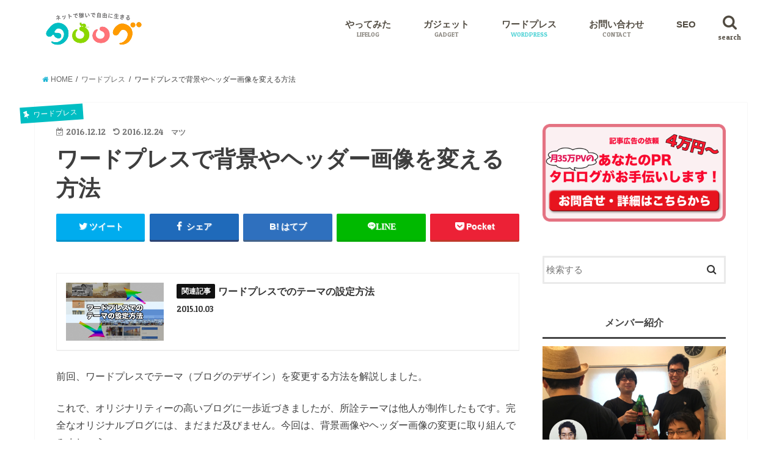

--- FILE ---
content_type: text/html; charset=UTF-8
request_url: https://tsuchiyashutaro.com/archives/15028
body_size: 23156
content:
<!doctype html>
<!--[if lt IE 7]><html lang="ja"
	prefix="og: http://ogp.me/ns#"  xmlns:og="http://ogp.me/ns#" xmlns:fb="http://www.facebook.com/2008/fbml" class="no-js lt-ie9 lt-ie8 lt-ie7"><![endif]-->
<!--[if (IE 7)&!(IEMobile)]><html lang="ja"
	prefix="og: http://ogp.me/ns#"  xmlns:og="http://ogp.me/ns#" xmlns:fb="http://www.facebook.com/2008/fbml" class="no-js lt-ie9 lt-ie8"><![endif]-->
<!--[if (IE 8)&!(IEMobile)]><html lang="ja"
	prefix="og: http://ogp.me/ns#"  xmlns:og="http://ogp.me/ns#" xmlns:fb="http://www.facebook.com/2008/fbml" class="no-js lt-ie9"><![endif]-->
<!--[if gt IE 8]><!--> <html lang="ja"
	prefix="og: http://ogp.me/ns#"  xmlns:og="http://ogp.me/ns#" xmlns:fb="http://www.facebook.com/2008/fbml" class="no-js"><!--<![endif]-->

<head>
<meta charset="utf-8">
<meta http-equiv="X-UA-Compatible" content="IE=edge">
<title>ワードプレスで背景やヘッダー画像を変える方法</title>
<meta name="HandheldFriendly" content="True">
<meta name="MobileOptimized" content="320">
<meta name="viewport" content="width=device-width, initial-scale=1"/>

<link rel="apple-touch-icon" href="https://tsuchiyashutaro.com/wp-content/uploads/2016/07/apple-touch-icon.png"><link rel="icon" href="https://tsuchiyashutaro.com/wp-content/uploads/2016/07/favicon.png">
<link rel="pingback" href="https://tsuchiyashutaro.com/xmlrpc.php">

<!--[if IE]>
<link rel="shortcut icon" href="http://tsuchiyashutaro.com/wp-content/uploads/2016/07/favicon.ico"><![endif]-->
<!--[if lt IE 9]>
<script src="//html5shiv.googlecode.com/svn/trunk/html5.js"></script>
<script src="//css3-mediaqueries-js.googlecode.com/svn/trunk/css3-mediaqueries.js"></script>
<![endif]-->

<!-- GAタグ -->
<script>
  (function(i,s,o,g,r,a,m){i['GoogleAnalyticsObject']=r;i[r]=i[r]||function(){
  (i[r].q=i[r].q||[]).push(arguments)},i[r].l=1*new Date();a=s.createElement(o),
  m=s.getElementsByTagName(o)[0];a.async=1;a.src=g;m.parentNode.insertBefore(a,m)
  })(window,document,'script','//www.google-analytics.com/analytics.js','ga');

  ga('create', 'UA-45056496-1', 'auto');
  ga('send', 'pageview');

</script>

<script async src="//pagead2.googlesyndication.com/pagead/js/adsbygoogle.js"></script>
<script>
  (adsbygoogle = window.adsbygoogle || []).push({
    google_ad_client: "ca-pub-8834521190291008",
    enable_page_level_ads: true
  });
</script>

<!-- All in One SEO Pack 3.1.1 によって Michael Torbert の Semper Fi Web Design[852,890] -->
<meta name="description"  content="前回、ワードプレスでテーマ（ブログのデザイン）を変更する方法を解説しました。 これで、オリジナリティーの高いブログに一歩近づきましたが、所詮テーマは他人が制作したもです。完全なオリジナルブログには、まだまだ及びません。今回は、背景画像やヘッダー画像の変更に取り組んでみましょう。" />

<link rel="canonical" href="https://tsuchiyashutaro.com/archives/15028" />
<meta property="og:title" content="ワードプレスで背景やヘッダー画像を変える方法" />
<meta property="og:type" content="article" />
<meta property="og:url" content="https://tsuchiyashutaro.com/archives/15028" />
<meta property="og:image" content="https://tsuchiyashutaro.com/wp-content/uploads/2016/12/changebgheader-580x386.png" />
<meta property="og:site_name" content="タロログ" />
<meta property="og:description" content="前回、ワードプレスでテーマ（ブログのデザイン）を変更する方法を解説しました。 これで、オリジナリティーの高いブログに一歩近づきましたが、所詮テーマは他人が制作したもです。完全なオリジナルブログには、まだまだ及びません。今回は、背景画像やヘッダー画像の変更に取り組んでみましょう。 「外見はこの際どうでもいい、内容で勝負だ！」 ごもっともな意見ですが、ちょっと待ってください。" />
<meta property="article:published_time" content="2016-12-12T09:55:02Z" />
<meta property="article:modified_time" content="2016-12-24T06:13:48Z" />
<meta property="og:image:secure_url" content="https://tsuchiyashutaro.com/wp-content/uploads/2016/12/changebgheader-580x386.png" />
<meta name="twitter:card" content="summary" />
<meta name="twitter:title" content="ワードプレスで背景やヘッダー画像を変える方法" />
<meta name="twitter:description" content="前回、ワードプレスでテーマ（ブログのデザイン）を変更する方法を解説しました。 これで、オリジナリティーの高いブログに一歩近づきましたが、所詮テーマは他人が制作したもです。完全なオリジナルブログには、まだまだ及びません。今回は、背景画像やヘッダー画像の変更に取り組んでみましょう。 「外見はこの際どうでもいい、内容で勝負だ！」 ごもっともな意見ですが、ちょっと待ってください。" />
<meta name="twitter:image" content="https://tsuchiyashutaro.com/wp-content/uploads/2016/12/changebgheader-580x386.png" />
<!-- All in One SEO Pack -->
<link rel='dns-prefetch' href='//ajax.googleapis.com' />
<link rel='dns-prefetch' href='//fonts.googleapis.com' />
<link rel='dns-prefetch' href='//maxcdn.bootstrapcdn.com' />
<link rel='dns-prefetch' href='//s.w.org' />
<link rel='stylesheet' id='usrStyle-css'  href='https://tsuchiyashutaro.com/wp-content/plugins/universal-star-rating/css/style.css' type='text/css' media='all' />
<link rel='stylesheet' id='contact-form-7-css'  href='https://tsuchiyashutaro.com/wp-content/plugins/contact-form-7/includes/css/styles.css' type='text/css' media='all' />
<link rel='stylesheet' id='ez-icomoon-css'  href='https://tsuchiyashutaro.com/wp-content/plugins/easy-table-of-contents/vendor/icomoon/style.min.css' type='text/css' media='all' />
<link rel='stylesheet' id='ez-toc-css'  href='https://tsuchiyashutaro.com/wp-content/plugins/easy-table-of-contents/assets/css/screen.min.css' type='text/css' media='all' />
<style id='ez-toc-inline-css' type='text/css'>
div#ez-toc-container p.ez-toc-title {font-size: 120%;}div#ez-toc-container p.ez-toc-title {font-weight: 500;}div#ez-toc-container ul li {font-size: 95%;}
</style>
<link rel='stylesheet' id='yyi_rinker_stylesheet-css'  href='https://tsuchiyashutaro.com/wp-content/plugins/yyi-rinker/css/style.css?v=1.0.7' type='text/css' media='all' />
<link rel='stylesheet' id='style-css'  href='https://tsuchiyashutaro.com/wp-content/themes/jstork/style.css' type='text/css' media='all' />
<link rel='stylesheet' id='child-style-css'  href='https://tsuchiyashutaro.com/wp-content/themes/jstork_custom/style.css' type='text/css' media='all' />
<link rel='stylesheet' id='slick-css'  href='https://tsuchiyashutaro.com/wp-content/themes/jstork/library/css/slick.css' type='text/css' media='all' />
<link rel='stylesheet' id='shortcode-css'  href='https://tsuchiyashutaro.com/wp-content/themes/jstork/library/css/shortcode.css' type='text/css' media='all' />
<link rel='stylesheet' id='gf_Concert-css'  href='//fonts.googleapis.com/css?family=Concert+One' type='text/css' media='all' />
<link rel='stylesheet' id='gf_Lato-css'  href='//fonts.googleapis.com/css?family=Lato' type='text/css' media='all' />
<link rel='stylesheet' id='fontawesome-css'  href='//maxcdn.bootstrapcdn.com/font-awesome/4.6.0/css/font-awesome.min.css' type='text/css' media='all' />
<link rel='stylesheet' id='remodal-css'  href='https://tsuchiyashutaro.com/wp-content/themes/jstork/library/css/remodal.css' type='text/css' media='all' />
<link rel='stylesheet' id='tablepress-default-css'  href='https://tsuchiyashutaro.com/wp-content/plugins/tablepress/css/default.min.css' type='text/css' media='all' />
<script type='text/javascript' src='//ajax.googleapis.com/ajax/libs/jquery/1.12.2/jquery.min.js'></script>
<script type='text/javascript' src='https://tsuchiyashutaro.com/wp-content/plugins/wp-google-analytics-events/js/ga-scroll-events.js'></script>
<link rel='https://api.w.org/' href='https://tsuchiyashutaro.com/wp-json/' />
<link rel='shortlink' href='https://tsuchiyashutaro.com/?p=15028' />
<link rel="alternate" type="application/json+oembed" href="https://tsuchiyashutaro.com/wp-json/oembed/1.0/embed?url=https%3A%2F%2Ftsuchiyashutaro.com%2Farchives%2F15028" />
<link rel="alternate" type="text/xml+oembed" href="https://tsuchiyashutaro.com/wp-json/oembed/1.0/embed?url=https%3A%2F%2Ftsuchiyashutaro.com%2Farchives%2F15028&#038;format=xml" />
            <style>
                                .zebline-color-a {
                    background: linear-gradient(transparent 50%,
                    #ffd29b 50%);
                }

                                
                .zebline-color-b {
                    background: linear-gradient(transparent 50%,
                    #E4878F 50%);
                }

                                
                .zebline-color-c {
                    background: linear-gradient(transparent 50%,
                    #baeaff 50%);
                }
                
                                                                .zebline-maker{
                    transition: 2.5s;
                }

                                                                                
                .zebline-maker {
                    font-weight: 700;
                    background-repeat: no-repeat;
                    background-size: 200% 100%;
                    background-position: 200% 0
                }

                .zebline-show {
                    background-position: 100% 0
                }

                @-webkit-keyframes blink {
                    0% {
                        opacity: .1
                    }
                    100% {
                        opacity: 1
                    }
                }

                @keyframes blink {
                    0% {
                        opacity: .1
                    }
                    100% {
                        opacity: 1
                    }
                }

            </style>
            <meta name="thumbnail" content="<?php echo wp_get_attachment_url( get_post_thumbnail_id() ); ?>"><style type="text/css">
body{color: #3E3E3E;}
a,#breadcrumb li a i{color: #1bb4d3;}
a:hover{color: #eab448;}
.article-footer .post-categories li a,.article-footer .tags a{  background: #1bb4d3;  border:1px solid #1bb4d3;}
.article-footer .tags a{color:#1bb4d3; background: none;}
.article-footer .post-categories li a:hover,.article-footer .tags a:hover{ background:#eab448;  border-color:#eab448;}
input[type="text"],input[type="password"],input[type="datetime"],input[type="datetime-local"],input[type="date"],input[type="month"],input[type="time"],input[type="week"],input[type="number"],input[type="email"],input[type="url"],input[type="search"],input[type="tel"],input[type="color"],select,textarea,.field { background-color: #ffffff;}
/*ヘッダー*/
.header{color: #666666;}
.header.bg,.header #inner-header,.menu-sp{background: #ffffff;}
#logo a{color: #3d3d3d;}
#g_nav .nav li a,.nav_btn,.menu-sp a,.menu-sp a,.menu-sp > ul:after{color: #514b41;}
#logo a:hover,#g_nav .nav li a:hover,.nav_btn:hover{color:#b5ab90;}
@media only screen and (min-width: 768px) {
.nav > li > a:after{background: #b5ab90;}
.nav ul {background: #666666;}
#g_nav .nav li ul.sub-menu li a{color: #f7f7f7;}
}
@media only screen and (max-width: 1165px) {
.site_description{
background: #ffffff;
color: #666666;
}
}
/*メインエリア*/
#inner-content{background: #ffffff}
.top-post-list .post-list:before{background: #1bb4d3;}
.widget li a:after{color: #1bb4d3;}
/* 投稿ページ見出し */
.entry-content h2,.widgettitle{background: #ff9b00; color: #ffffff;}
.entry-content h3{border-color: #ff9b00;}
.h_boader .entry-content h2{border-color: #ff9b00; color: #3E3E3E;}
.h_balloon .entry-content h2:after{border-top-color: #ff9b00;}
/* リスト要素 */
.entry-content ul li:before{ background: #ff9b00;}
.entry-content ol li:before{ background: #ff9b00;}
/* カテゴリーラベル */
.post-list-card .post-list .eyecatch .cat-name,.top-post-list .post-list .eyecatch .cat-name,.byline .cat-name,.single .authorbox .author-newpost li .cat-name,.related-box li .cat-name,.carouselwrap .cat-name,.eyecatch .cat-name{background: #a08856; color:  #ffffff;}
/* ランキングバッジ */
ul.wpp-list li a:before{background: #ff9b00; color: #ffffff;}
/* アーカイブのボタン */
.readmore a{border:1px solid #1bb4d3;color:#1bb4d3;}
.readmore a:hover{background:#1bb4d3;color:#fff;}
/* ボタンの色 */
.btn-wrap a{background: #1bb4d3;border: 1px solid #1bb4d3;}
.btn-wrap a:hover{background: #eab448;border-color: #eab448;}
.btn-wrap.simple a{border:1px solid #1bb4d3;color:#1bb4d3;}
.btn-wrap.simple a:hover{background:#1bb4d3;}
/* コメント */
.blue-btn, .comment-reply-link, #submit { background-color: #1bb4d3; }
.blue-btn:hover, .comment-reply-link:hover, #submit:hover, .blue-btn:focus, .comment-reply-link:focus, #submit:focus {background-color: #eab448; }
/* サイドバー */
#sidebar1{color: #444444;}
.widget a{text-decoration:none; color:#666666;}
.widget a:hover{color:#999999;}
/*フッター*/
#footer-top.bg,#footer-top .inner,.cta-inner{background-color: #666666; color: #CACACA;}
.footer a,#footer-top a{color: #f7f7f7;}
#footer-top .widgettitle{color: #CACACA;}
.footer.bg,.footer .inner {background-color: #666666;color: #CACACA;}
.footer-links li a:before{ color: #ffffff;}
/* ページネーション */
.pagination a, .pagination span,.page-links a{border-color: #1bb4d3; color: #1bb4d3;}
.pagination .current,.pagination .current:hover,.page-links ul > li > span{background-color: #1bb4d3; border-color: #1bb4d3;}
.pagination a:hover, .pagination a:focus,.page-links a:hover, .page-links a:focus{background-color: #1bb4d3; color: #fff;}
</style>
<meta property="og:title" content="ワードプレスで背景やヘッダー画像を変える方法" />
<meta property="og:site_name" content="タロログ" />
<meta property="og:type" content="article" />
<meta property="og:url" content="https://tsuchiyashutaro.com/archives/15028" />
<meta property="og:image" content="https://tsuchiyashutaro.com/wp-content/uploads/2016/12/changebgheader-150x150.png" />
<meta property="fb:admins" content="100001464104445" />
<meta property="fb:app_id" content="209657919239452" />
<style type="text/css" id="custom-background-css">
body.custom-background { background-color: #ffffff; }
</style>
<meta name="twitter:widgets:csp" content="on"><meta name="twitter:widgets:link-color" content="#000000"><meta name="twitter:widgets:border-color" content="#000000"><meta name="twitter:partner" content="tfwp">

        <script>
                if (typeof ga === 'undefined') {
                  (function(i,s,o,g,r,a,m){i['GoogleAnalyticsObject']=r;i[r]=i[r]||function(){
                  (i[r].q=i[r].q||[]).push(arguments)},i[r].l=1*new Date();a=s.createElement(o),
                  m=s.getElementsByTagName(o)[0];a.async=1;a.src=g;m.parentNode.insertBefore(a,m)
                  })(window,document,'script','https://www.google-analytics.com/analytics.js','ga');

                  ga('create','UA-45056496-1', 'tsuchiyashutaro.com');                  ga('send', 'pageview');
                                }
            </script> 		<style type="text/css" id="wp-custom-css">
			/*
ここに独自の CSS を追加することができます。

詳しくは上のヘルプアイコンをクリックしてください。
*/

/*4コマ用*/
@media screen and (min-width: 768px){
img.4koma {
    width: 100px !important;
}
}

@media screen and ( min-width:768px ){
img.img_4koma {
width: 400px;
}
}

/*スマホ用表小さいの*/
@media screen and (min-width: 500px){
table.table_hyo {
    width: 500px !important;
}
}

.table_hyo td {
	 text-align: center ;
}

/*横スクロールをする*/
.tscroll table{
  width:100%;
  margin-bottom: .5em;
}
.tscroll{
  overflow: auto;
  margin-bottom: 2em;
}
.tscroll::-webkit-scrollbar{
  height: 5px;
}
.tscroll::-webkit-scrollbar-track{
  background: #F1F1F1;
}
.tscroll::-webkit-scrollbar-thumb {
  background: #BCBCBC;
}
/*左列を固定*/
td.td_fixed {
  position: -webkit-sticky; /* Safari */
  position: sticky;
  left: 0;
  background:#f39800;
  color:#ffffff;
}
th.td_fixed {
  position: -webkit-sticky; /* Safari */
  position: sticky;
  left: 0;
  background:#f39800;
  color:#ffffff;
}
th.td_fixed2 {
  position: -webkit-sticky; /* Safari */
  position: sticky;
  left: 0;
  background: #f7c166;
  color:#ffffff;
  width: 35px;
}

/*動画レビュー用*/
h2.good{
    background-image:url(http://tsuchiyashutaro.com/wp-content/uploads/2017/10/good.png);
    background-repeat: no-repeat;
    background-size: 47px;
    padding-left: 61px;
    background-position: 10px;
}
h2.bad{
    background-image:url(http://tsuchiyashutaro.com/wp-content/uploads/2017/10/bad.png);
    background-repeat: no-repeat;
    background-size: 47px;
    padding-left: 61px;
    background-position: 10px;
}
@media screen and ( min-width:768px ){
.staff {
    float: left;
    width: 48%;
}
.cast {
    float: right;
    width: 48%;
}
.clearLeftRight {
clear: left;
clear: right;
}
.clearLeft {
clear: left;
}
}
h3.streaming{
background:#1bb4d3;
border:0px;
border-radius:6px;
font-size:11pt;
color:#fff;
margin-bottom:3px;
}
/*アンダーライン*/
span.under_line{
background: linear-gradient(transparent 70%, #a3edff 40%);
}

img.icon-face {
    margin: 0;
}

@media screen and ( min-width:768px ){
table.hikaku_hyo {
width: 450px;
}
}
table.hikaku_hyo td {
text-align: center;
}

/*表のPC・スマホ切り替え*/

@media screen and (min-width:768px) {
	table.表 {
		width: 430px;
	}
}
table.表 th {
	background-color: #ffe3b7;
	text-align: left;
	color: #666;
}
table.表 td {
	width: 25%;
	text-align: center;
}


.box {
    margin: 1em 0 3em 0;
    padding: 0em 1em;
    border: solid 1px #000;
}

/* 点滅 */
.blinking{
	-webkit-animation:blink 1.5s ease-in-out infinite alternate;
    -moz-animation:blink 0.2s ease-in-out infinite alternate;
    animation:blink 0.2s ease-in-out infinite alternate;
}
@-webkit-keyframes blink{
    0% {opacity:0;}
    100% {opacity:1;}
}
@-moz-keyframes blink{
    0% {opacity:0;}
    100% {opacity:1;}
}
@keyframes blink{
    0% {opacity:0;}
    100% {opacity:1;}
}

/*アプリーチ*/
.appreach {
  text-align: left;
  padding: 10px;
  border: 1px solid #7C7C7C;
  overflow: hidden;
}
.appreach:after {
  content: "";
  display: block;
  clear: both;
}
.appreach p {
  margin: 0;
}
.appreach a:after {
  display: none;
}
.appreach__icon {
  float: left;
  border-radius: 10%;
  overflow: hidden;
  margin: 0 3% 0 0 !important;
  width: 25% !important;
  height: auto !important;
  max-width: 120px !important;
}
.appreach__detail {
  display: inline-block;
  font-size: 20px;
  line-height: 1.5;
  width: 72%;
  max-width: 72%;
}
.appreach__detail:after {
  content: "";
  display: block;
  clear: both;
}
.appreach__name {
  font-size: 16px;
  line-height: 1.5em !important;
  max-height: 3em;
  overflow: hidden;
}
.appreach__info {
  font-size: 12px !important;
}
.appreach__developper, .appreach__price {
  margin-right: 0.5em;
}
.appreach__posted a {
  margin-left: 0.5em;
}
.appreach__links {
  float: left;
  height: 40px;
  margin-top: 8px;
  white-space: nowrap;
}
.appreach__aslink img {
  margin-right: 10px;
  height: 40px;
  width: 135px;
}
.appreach__gplink img {
  height: 40px;
  width: 134.5px;
}		</style>
	<link rel="stylesheet" href="https://tsuchiyashutaro.com/wp-content/themes/jstork_custom/icomoon/style.css">

 <!--アナリティクス -->
<script data-ad-client="ca-pub-8834521190291008" async src="https://pagead2.googlesyndication.com/pagead/js/adsbygoogle.js"></script>

</head>

<body class="post-template-default single single-post postid-15028 single-format-standard custom-background">
<div id="container" class="  ">

<header class="header animated fadeIn bg " role="banner">
<div id="inner-header" class="wrap cf">
<div id="logo" class="gf ">
<p class="h1 img"><a href="https://tsuchiyashutaro.com" data-wpel-link="internal"><img src="https://tsuchiyashutaro.com/wp-content/uploads/2018/04/logo3-1.png" alt="タロログ"></a></p>
</div>

<nav id="g_nav" role="navigation">
<a href="#searchbox" data-remodal-target="searchbox" class="nav_btn search_btn" data-wpel-link="internal"><span class="text gf">search</span></a>

<ul id="menu-navmenu" class="nav top-nav cf"><li id="menu-item-3686" class="menu-item menu-item-type-taxonomy menu-item-object-category menu-item-has-children menu-item-3686"><a href="https://tsuchiyashutaro.com/archives/category/lifelog" data-wpel-link="internal">やってみた<span class="gf">LIFELOG</span></a>
<ul  class="sub-menu">
	<li id="menu-item-3692" class="menu-item menu-item-type-taxonomy menu-item-object-category menu-item-3692"><a href="https://tsuchiyashutaro.com/archives/category/lifelog/travel" data-wpel-link="internal">旅行<span class="gf"></span></a></li>
</ul>
</li>
<li id="menu-item-40311" class="menu-item menu-item-type-taxonomy menu-item-object-category menu-item-40311"><a href="https://tsuchiyashutaro.com/archives/category/gadget" data-wpel-link="internal">ガジェット<span class="gf">GADGET</span></a></li>
<li id="menu-item-3693" class="menu-item menu-item-type-taxonomy menu-item-object-category current-post-ancestor current-menu-parent current-post-parent menu-item-has-children menu-item-3693"><a href="https://tsuchiyashutaro.com/archives/category/wordpress" data-wpel-link="internal">ワードプレス<span class="gf">WORDPRESS</span></a>
<ul  class="sub-menu">
	<li id="menu-item-3694" class="menu-item menu-item-type-taxonomy menu-item-object-category menu-item-3694"><a href="https://tsuchiyashutaro.com/archives/category/wordpress/plagin" data-wpel-link="internal">プラグイン<span class="gf"></span></a></li>
</ul>
</li>
<li id="menu-item-15507" class="menu-item menu-item-type-post_type menu-item-object-page menu-item-15507"><a href="https://tsuchiyashutaro.com/contact" data-wpel-link="internal">お問い合わせ<span class="gf">CONTACT</span></a></li>
<li id="menu-item-3682" class="menu-item menu-item-type-taxonomy menu-item-object-category menu-item-3682"><a href="https://tsuchiyashutaro.com/archives/category/seo" data-wpel-link="internal">SEO<span class="gf"></span></a></li>
</ul></nav>

<a href="#spnavi" data-remodal-target="spnavi" class="nav_btn" data-wpel-link="internal"><span class="text gf">menu</span></a>


</div>
</header>

<div class="remodal" data-remodal-id="spnavi" data-remodal-options="hashTracking:false">
<button data-remodal-action="close" class="remodal-close"><span class="text gf">CLOSE</span></button>
<div id="categories-4" class="widget widget_categories"><h4 class="widgettitle"><span>カテゴリーから探す</span></h4>		<ul>
	<li class="cat-item cat-item-6"><a href="https://tsuchiyashutaro.com/archives/category/seo" data-wpel-link="internal">SEO <span class="count">(74)</span></a>
</li>
	<li class="cat-item cat-item-4"><a href="https://tsuchiyashutaro.com/archives/category/lifelog" data-wpel-link="internal">やってみた <span class="count">(594)</span></a>
<ul class='children'>
	<li class="cat-item cat-item-145"><a href="https://tsuchiyashutaro.com/archives/category/lifelog/travel" data-wpel-link="internal">旅行 <span class="count">(24)</span></a>
</li>
</ul>
</li>
	<li class="cat-item cat-item-471"><a href="https://tsuchiyashutaro.com/archives/category/analytics" data-wpel-link="internal">アナリティクス <span class="count">(24)</span></a>
</li>
	<li class="cat-item cat-item-8"><a href="https://tsuchiyashutaro.com/archives/category/affiliate" title="アフィリエイトを始める方の多くが初歩的なことでつまづいているように思います。
弊社代表は知識ゼロ・お金ゼロの状態からアフィリエイトに挑戦しましたが、２年で法人化をするまでに至りました。
そんなアフィリエイトのノウハウをわかりやすく解説しています。" data-wpel-link="internal">アフィリエイト <span class="count">(58)</span></a>
</li>
	<li class="cat-item cat-item-788"><a href="https://tsuchiyashutaro.com/archives/category/gadget" data-wpel-link="internal">ガジェット <span class="count">(56)</span></a>
<ul class='children'>
	<li class="cat-item cat-item-790"><a href="https://tsuchiyashutaro.com/archives/category/gadget/%e3%82%a4%e3%83%a4%e3%83%9b%e3%83%b3" data-wpel-link="internal">イヤホン <span class="count">(9)</span></a>
</li>
	<li class="cat-item cat-item-797"><a href="https://tsuchiyashutaro.com/archives/category/gadget/%e3%82%b1%e3%83%bc%e3%83%96%e3%83%ab-gadget" data-wpel-link="internal">ケーブル <span class="count">(1)</span></a>
</li>
	<li class="cat-item cat-item-795"><a href="https://tsuchiyashutaro.com/archives/category/gadget/%e3%82%b9%e3%83%94%e3%83%bc%e3%82%ab%e3%83%bc" data-wpel-link="internal">スピーカー <span class="count">(3)</span></a>
</li>
	<li class="cat-item cat-item-799"><a href="https://tsuchiyashutaro.com/archives/category/gadget/%e3%83%97%e3%83%ad%e3%82%b8%e3%82%a7%e3%82%af%e3%82%bf%e3%83%bc" data-wpel-link="internal">プロジェクター <span class="count">(3)</span></a>
</li>
</ul>
</li>
	<li class="cat-item cat-item-793"><a href="https://tsuchiyashutaro.com/archives/category/camp" data-wpel-link="internal">キャンプ・グランピング <span class="count">(3)</span></a>
</li>
	<li class="cat-item cat-item-433"><a href="https://tsuchiyashutaro.com/archives/category/binary" title="バイナリーオプションの人気記事
[kanren postid=&quot;3985&quot;]

バイナリーオプションは、一時、ステマなどが流行ったこともあり詐欺のイメージがつきまといます。そこで、武井壮さんが実際に海外の怪しい業者を使ってバイナリーオプションに挑戦します。結果はいかに・・・

[kanren postid=&quot;22156&quot;]

アンジャッシュの児島さんが、バイナリーオプショントレーダー「ぼり平先生」にレクチャーを受けながら自腹でバイナリーオプションにチャレンジします。先生のアドバイスで素人の児島さんでも勝つことができるのでしょうか。

[kanren postid=&quot;27&quot;]

「バイナリーオプションとは何ぞや？」という初心者の方に、どういう投資方法なのか、国内業者と海外業者のメリットデメリット、確定申告、安全性、口コミなどをご紹介いたします。
カテゴリー
・初心者向け
・攻略・投資方法" data-wpel-link="internal">バイナリーオプション <span class="count">(23)</span></a>
<ul class='children'>
	<li class="cat-item cat-item-712"><a href="https://tsuchiyashutaro.com/archives/category/binary/beginner" data-wpel-link="internal">初心者向け <span class="count">(9)</span></a>
</li>
	<li class="cat-item cat-item-435"><a href="https://tsuchiyashutaro.com/archives/category/binary/%e6%94%bb%e7%95%a5%e3%83%bb%e6%8a%95%e8%b3%87%e6%96%b9%e6%b3%95" data-wpel-link="internal">攻略・投資方法 <span class="count">(7)</span></a>
</li>
</ul>
</li>
	<li class="cat-item cat-item-720"><a href="https://tsuchiyashutaro.com/archives/category/%e3%83%92%e3%82%b2%e8%84%b1%e6%af%9b" data-wpel-link="internal">ヒゲ脱毛 <span class="count">(25)</span></a>
</li>
	<li class="cat-item cat-item-787"><a href="https://tsuchiyashutaro.com/archives/category/rizap" data-wpel-link="internal">ライザップ <span class="count">(40)</span></a>
</li>
	<li class="cat-item cat-item-484"><a href="https://tsuchiyashutaro.com/archives/category/%e3%83%a9%e3%82%a4%e3%83%86%e3%82%a3%e3%83%b3%e3%82%b0" data-wpel-link="internal">ライティング <span class="count">(13)</span></a>
</li>
	<li class="cat-item cat-item-455"><a href="https://tsuchiyashutaro.com/archives/category/review" data-wpel-link="internal">レビュー <span class="count">(26)</span></a>
</li>
	<li class="cat-item cat-item-19"><a href="https://tsuchiyashutaro.com/archives/category/wordpress" title="これからブログを始めようと無料ブログに申し込もうとしている方、

ワードプレスをご存知ですか？

ワードプレスを初心者の方にもわかりやすく解説すると、ウェブ制作の知識が無い人でもブログが作れるソフトウェアのことです。

ブログを作る基本機能の他に、テーマと呼ばれる様々なデザインのテンプレート、機能を拡張するプラグインと呼ばれるツールなどによりさらに自由度の高いブログ作りができます。

このワードプレスカテゴリではワードプレスの基本的な使い方、プラグインと呼ばれる拡張機能、その他お役立ち記事を揃えています。ぜひ、あなたもワードプレスにチャレンジしてみましょう。" data-wpel-link="internal">ワードプレス <span class="count">(98)</span></a>
<ul class='children'>
	<li class="cat-item cat-item-5"><a href="https://tsuchiyashutaro.com/archives/category/wordpress/plagin" data-wpel-link="internal">プラグイン <span class="count">(41)</span></a>
</li>
</ul>
</li>
	<li class="cat-item cat-item-754"><a href="https://tsuchiyashutaro.com/archives/category/%e5%a9%9a%e6%b4%bb%e3%83%9e%e3%83%b3%e3%82%ac" data-wpel-link="internal">婚活マンガ <span class="count">(21)</span></a>
</li>
	<li class="cat-item cat-item-584"><a href="https://tsuchiyashutaro.com/archives/category/%e6%81%8b%e6%84%9b" data-wpel-link="internal">恋愛 <span class="count">(18)</span></a>
</li>
	<li class="cat-item cat-item-781"><a href="https://tsuchiyashutaro.com/archives/category/%e8%8b%b1%e8%aa%9e" data-wpel-link="internal">英語 <span class="count">(11)</span></a>
</li>
		</ul>
</div><div id="tag_cloud-2" class="widget widget_tag_cloud"><h4 class="widgettitle"><span>タグから探す</span></h4><div class="tagcloud"><a href="https://tsuchiyashutaro.com/archives/tag/mac" class="tag-cloud-link tag-link-310 tag-link-position-1" style="font-size: 11.5pt;" aria-label="Mac (5個の項目)" data-wpel-link="internal">Mac</a>
<a href="https://tsuchiyashutaro.com/archives/tag/seo" class="tag-cloud-link tag-link-418 tag-link-position-2" style="font-size: 11.5pt;" aria-label="SEO (5個の項目)" data-wpel-link="internal">SEO</a>
<a href="https://tsuchiyashutaro.com/archives/tag/wordpress" class="tag-cloud-link tag-link-34 tag-link-position-3" style="font-size: 9.9444444444444pt;" aria-label="wordpress (4個の項目)" data-wpel-link="internal">wordpress</a>
<a href="https://tsuchiyashutaro.com/archives/tag/youtube" class="tag-cloud-link tag-link-64 tag-link-position-4" style="font-size: 9.9444444444444pt;" aria-label="YouTube (4個の項目)" data-wpel-link="internal">YouTube</a>
<a href="https://tsuchiyashutaro.com/archives/tag/%e3%81%8a%e9%87%91" class="tag-cloud-link tag-link-16 tag-link-position-5" style="font-size: 12.861111111111pt;" aria-label="お金 (6個の項目)" data-wpel-link="internal">お金</a>
<a href="https://tsuchiyashutaro.com/archives/tag/%e3%82%a2%e3%82%af%e3%82%bb%e3%82%b9%e3%82%a2%e3%83%83%e3%83%97" class="tag-cloud-link tag-link-70 tag-link-position-6" style="font-size: 9.9444444444444pt;" aria-label="アクセスアップ (4個の項目)" data-wpel-link="internal">アクセスアップ</a>
<a href="https://tsuchiyashutaro.com/archives/tag/%e3%82%a2%e3%83%89%e3%82%bb%e3%83%b3%e3%82%b9" class="tag-cloud-link tag-link-37 tag-link-position-7" style="font-size: 13.833333333333pt;" aria-label="アドセンス (7個の項目)" data-wpel-link="internal">アドセンス</a>
<a href="https://tsuchiyashutaro.com/archives/tag/affiliate" class="tag-cloud-link tag-link-419 tag-link-position-8" style="font-size: 22pt;" aria-label="アフィリエイト (20個の項目)" data-wpel-link="internal">アフィリエイト</a>
<a href="https://tsuchiyashutaro.com/archives/tag/%e3%82%a4%e3%83%99%e3%83%b3%e3%83%88" class="tag-cloud-link tag-link-287 tag-link-position-9" style="font-size: 8pt;" aria-label="イベント (3個の項目)" data-wpel-link="internal">イベント</a>
<a href="https://tsuchiyashutaro.com/archives/tag/%e3%82%a8%e3%83%83%e3%82%af%e3%82%b9%e3%82%b5%e3%83%bc%e3%83%90%e3%83%bc" class="tag-cloud-link tag-link-317 tag-link-position-10" style="font-size: 16.555555555556pt;" aria-label="エックスサーバー (10個の項目)" data-wpel-link="internal">エックスサーバー</a>
<a href="https://tsuchiyashutaro.com/archives/tag/%e3%82%ad%e3%83%bc%e3%83%af%e3%83%bc%e3%83%89" class="tag-cloud-link tag-link-83 tag-link-position-11" style="font-size: 9.9444444444444pt;" aria-label="キーワード (4個の項目)" data-wpel-link="internal">キーワード</a>
<a href="https://tsuchiyashutaro.com/archives/tag/%e3%82%b5%e3%83%a9%e3%83%aa%e3%83%bc%e3%83%9e%e3%83%b3" class="tag-cloud-link tag-link-13 tag-link-position-12" style="font-size: 9.9444444444444pt;" aria-label="サラリーマン (4個の項目)" data-wpel-link="internal">サラリーマン</a>
<a href="https://tsuchiyashutaro.com/archives/tag/%e3%82%b5%e3%83%bc%e3%83%90%e3%83%bc" class="tag-cloud-link tag-link-529 tag-link-position-13" style="font-size: 8pt;" aria-label="サーバー (3個の項目)" data-wpel-link="internal">サーバー</a>
<a href="https://tsuchiyashutaro.com/archives/tag/%e3%82%b9%e3%82%bf%e3%83%90" class="tag-cloud-link tag-link-249 tag-link-position-14" style="font-size: 11.5pt;" aria-label="スタバ (5個の項目)" data-wpel-link="internal">スタバ</a>
<a href="https://tsuchiyashutaro.com/archives/tag/%e3%82%bb%e3%82%ad%e3%83%a5%e3%83%aa%e3%83%86%e3%82%a3%e5%af%be%e7%ad%96" class="tag-cloud-link tag-link-513 tag-link-position-15" style="font-size: 8pt;" aria-label="セキュリティ対策 (3個の項目)" data-wpel-link="internal">セキュリティ対策</a>
<a href="https://tsuchiyashutaro.com/archives/tag/%e3%82%bf%e3%83%ad%e6%97%85" class="tag-cloud-link tag-link-778 tag-link-position-16" style="font-size: 11.5pt;" aria-label="タロ旅 (5個の項目)" data-wpel-link="internal">タロ旅</a>
<a href="https://tsuchiyashutaro.com/archives/tag/challenge" class="tag-cloud-link tag-link-17 tag-link-position-17" style="font-size: 17.916666666667pt;" aria-label="チャレンジ (12個の項目)" data-wpel-link="internal">チャレンジ</a>
<a href="https://tsuchiyashutaro.com/archives/tag/%e3%83%84%e3%83%bc%e3%83%ab" class="tag-cloud-link tag-link-247 tag-link-position-18" style="font-size: 21.222222222222pt;" aria-label="ツール (18個の項目)" data-wpel-link="internal">ツール</a>
<a href="https://tsuchiyashutaro.com/archives/tag/%e3%83%86%e3%83%bc%e3%83%9e" class="tag-cloud-link tag-link-514 tag-link-position-19" style="font-size: 11.5pt;" aria-label="テーマ (5個の項目)" data-wpel-link="internal">テーマ</a>
<a href="https://tsuchiyashutaro.com/archives/tag/%e3%83%88%e3%83%ac%e3%83%b3%e3%83%89%e3%82%a2%e3%83%95%e3%82%a3%e3%83%aa%e3%82%a8%e3%82%a4%e3%83%88" class="tag-cloud-link tag-link-79 tag-link-position-20" style="font-size: 9.9444444444444pt;" aria-label="トレンドアフィリエイト (4個の項目)" data-wpel-link="internal">トレンドアフィリエイト</a>
<a href="https://tsuchiyashutaro.com/archives/tag/blog" class="tag-cloud-link tag-link-424 tag-link-position-21" style="font-size: 17.916666666667pt;" aria-label="ブログ (12個の項目)" data-wpel-link="internal">ブログ</a>
<a href="https://tsuchiyashutaro.com/archives/tag/plagin" class="tag-cloud-link tag-link-417 tag-link-position-22" style="font-size: 19.277777777778pt;" aria-label="プラグイン (14個の項目)" data-wpel-link="internal">プラグイン</a>
<a href="https://tsuchiyashutaro.com/archives/tag/%e3%83%9a%e3%82%a2%e3%83%bc%e3%82%ba" class="tag-cloud-link tag-link-497 tag-link-position-23" style="font-size: 22pt;" aria-label="ペアーズ (20個の項目)" data-wpel-link="internal">ペアーズ</a>
<a href="https://tsuchiyashutaro.com/archives/tag/mind" class="tag-cloud-link tag-link-422 tag-link-position-24" style="font-size: 11.5pt;" aria-label="マインドセット (5個の項目)" data-wpel-link="internal">マインドセット</a>
<a href="https://tsuchiyashutaro.com/archives/tag/%e3%83%9e%e3%83%83%e3%83%81%e3%83%b3%e3%82%b0%e3%82%a2%e3%83%97%e3%83%aa" class="tag-cloud-link tag-link-606 tag-link-position-25" style="font-size: 8pt;" aria-label="マッチングアプリ (3個の項目)" data-wpel-link="internal">マッチングアプリ</a>
<a href="https://tsuchiyashutaro.com/archives/tag/%e3%83%a9%e3%82%a4%e3%83%86%e3%82%a3%e3%83%b3%e3%82%b0" class="tag-cloud-link tag-link-78 tag-link-position-26" style="font-size: 11.5pt;" aria-label="ライティング (5個の項目)" data-wpel-link="internal">ライティング</a>
<a href="https://tsuchiyashutaro.com/archives/tag/%e3%83%aa%e3%82%b9%e3%83%88" class="tag-cloud-link tag-link-62 tag-link-position-27" style="font-size: 8pt;" aria-label="リスト (3個の項目)" data-wpel-link="internal">リスト</a>
<a href="https://tsuchiyashutaro.com/archives/tag/%e3%83%af%e3%83%bc%e3%83%89%e3%83%97%e3%83%ac%e3%82%b9" class="tag-cloud-link tag-link-421 tag-link-position-28" style="font-size: 11.5pt;" aria-label="ワードプレス (5個の項目)" data-wpel-link="internal">ワードプレス</a>
<a href="https://tsuchiyashutaro.com/archives/tag/%e4%bb%95%e4%ba%8b" class="tag-cloud-link tag-link-148 tag-link-position-29" style="font-size: 17.333333333333pt;" aria-label="仕事 (11個の項目)" data-wpel-link="internal">仕事</a>
<a href="https://tsuchiyashutaro.com/archives/tag/%e4%bd%bf%e3%81%84%e6%96%b9" class="tag-cloud-link tag-link-472 tag-link-position-30" style="font-size: 18.694444444444pt;" aria-label="使い方 (13個の項目)" data-wpel-link="internal">使い方</a>
<a href="https://tsuchiyashutaro.com/archives/tag/%e5%87%ba%e4%bc%9a%e3%81%84%e7%b3%bb" class="tag-cloud-link tag-link-568 tag-link-position-31" style="font-size: 9.9444444444444pt;" aria-label="出会い系 (4個の項目)" data-wpel-link="internal">出会い系</a>
<a href="https://tsuchiyashutaro.com/archives/tag/%e5%87%ba%e4%bc%9a%e3%81%84%e7%b3%bb%e3%82%b5%e3%82%a4%e3%83%88" class="tag-cloud-link tag-link-607 tag-link-position-32" style="font-size: 12.861111111111pt;" aria-label="出会い系サイト (6個の項目)" data-wpel-link="internal">出会い系サイト</a>
<a href="https://tsuchiyashutaro.com/archives/tag/%e5%a4%a7%e4%ba%ba%e3%81%ae%e8%87%aa%e7%94%b1%e7%a0%94%e7%a9%b6" class="tag-cloud-link tag-link-458 tag-link-position-33" style="font-size: 13.833333333333pt;" aria-label="大人の自由研究 (7個の項目)" data-wpel-link="internal">大人の自由研究</a>
<a href="https://tsuchiyashutaro.com/archives/tag/%e5%b0%91%e5%b9%b4%e3%82%b8%e3%83%a3%e3%83%b3%e3%83%97" class="tag-cloud-link tag-link-557 tag-link-position-34" style="font-size: 12.861111111111pt;" aria-label="少年ジャンプ (6個の項目)" data-wpel-link="internal">少年ジャンプ</a>
<a href="https://tsuchiyashutaro.com/archives/tag/%e6%81%8b%e6%84%9b" class="tag-cloud-link tag-link-646 tag-link-position-35" style="font-size: 9.9444444444444pt;" aria-label="恋愛 (4個の項目)" data-wpel-link="internal">恋愛</a>
<a href="https://tsuchiyashutaro.com/archives/tag/%e6%84%9f%e6%83%b3" class="tag-cloud-link tag-link-170 tag-link-position-36" style="font-size: 8pt;" aria-label="感想 (3個の項目)" data-wpel-link="internal">感想</a>
<a href="https://tsuchiyashutaro.com/archives/tag/travel" class="tag-cloud-link tag-link-429 tag-link-position-37" style="font-size: 12.861111111111pt;" aria-label="旅行 (6個の項目)" data-wpel-link="internal">旅行</a>
<a href="https://tsuchiyashutaro.com/archives/tag/%e6%97%a9%e8%b5%b7%e3%81%8d" class="tag-cloud-link tag-link-18 tag-link-position-38" style="font-size: 20.833333333333pt;" aria-label="早起き (17個の項目)" data-wpel-link="internal">早起き</a>
<a href="https://tsuchiyashutaro.com/archives/tag/%e6%9c%88%e5%8f%8e100%e4%b8%87%e5%86%86" class="tag-cloud-link tag-link-431 tag-link-position-39" style="font-size: 8pt;" aria-label="月収100万円 (3個の項目)" data-wpel-link="internal">月収100万円</a>
<a href="https://tsuchiyashutaro.com/archives/tag/%e6%bc%ab%e7%94%bb" class="tag-cloud-link tag-link-92 tag-link-position-40" style="font-size: 18.694444444444pt;" aria-label="漫画 (13個の項目)" data-wpel-link="internal">漫画</a>
<a href="https://tsuchiyashutaro.com/archives/tag/%e7%84%a1%e6%96%99%e3%83%ac%e3%83%9d%e3%83%bc%e3%83%88" class="tag-cloud-link tag-link-126 tag-link-position-41" style="font-size: 8pt;" aria-label="無料レポート (3個の項目)" data-wpel-link="internal">無料レポート</a>
<a href="https://tsuchiyashutaro.com/archives/tag/%e7%9b%ae%e6%a8%99" class="tag-cloud-link tag-link-160 tag-link-position-42" style="font-size: 8pt;" aria-label="目標 (3個の項目)" data-wpel-link="internal">目標</a>
<a href="https://tsuchiyashutaro.com/archives/tag/%e8%a8%98%e4%ba%8b" class="tag-cloud-link tag-link-52 tag-link-position-43" style="font-size: 15.777777777778pt;" aria-label="記事 (9個の項目)" data-wpel-link="internal">記事</a>
<a href="https://tsuchiyashutaro.com/archives/tag/%e8%a9%90%e6%ac%ba" class="tag-cloud-link tag-link-243 tag-link-position-44" style="font-size: 8pt;" aria-label="詐欺 (3個の項目)" data-wpel-link="internal">詐欺</a>
<a href="https://tsuchiyashutaro.com/archives/tag/%e8%bb%a2%e5%a3%b2" class="tag-cloud-link tag-link-165 tag-link-position-45" style="font-size: 8pt;" aria-label="転売 (3個の項目)" data-wpel-link="internal">転売</a></div>
</div><button data-remodal-action="close" class="remodal-close"><span class="text gf">CLOSE</span></button>
</div>



<div class="remodal searchbox" data-remodal-id="searchbox" data-remodal-options="hashTracking:false">
<div class="search cf"><dl><dt>キーワードで記事を検索</dt><dd><form role="search" method="get" id="searchform" class="searchform cf" action="https://tsuchiyashutaro.com/" >
		<input type="search" placeholder="検索する" value="" name="s" id="s" />
		<button type="submit" id="searchsubmit" ><i class="fa fa-search"></i></button>
		</form></dd></dl></div>
<button data-remodal-action="close" class="remodal-close"><span class="text gf">CLOSE</span></button>
</div>









<div id="breadcrumb" class="breadcrumb inner wrap cf"><ul><li itemscope itemtype="//data-vocabulary.org/Breadcrumb"><a href="https://tsuchiyashutaro.com/" itemprop="url" data-wpel-link="internal"><i class="fa fa-home"></i><span itemprop="title"> HOME</span></a></li><li itemscope itemtype="//data-vocabulary.org/Breadcrumb"><a href="https://tsuchiyashutaro.com/archives/category/wordpress" itemprop="url" data-wpel-link="internal"><span itemprop="title">ワードプレス</span></a></li><li>ワードプレスで背景やヘッダー画像を変える方法</li></ul></div>
<div id="content">
<div id="inner-content" class="wrap cf">

<main id="main" class="m-all t-all d-5of7 cf" role="main">
<article id="post-15028" class="post-15028 post type-post status-publish format-standard has-post-thumbnail hentry category-wordpress article cf" role="article">
<header class="article-header entry-header">
<p class="byline entry-meta vcard cf">

<span class="cat-name cat-id-19">ワードプレス</span>
<time class="date gf entry-date updated">2016.12.12</time>
<time class="date gf entry-date undo updated" datetime="2016-12-24">2016.12.24</time>
<span class="writer name author"><span class="fn">マツ</span></span>
</p>

<h1 class="entry-title single-title" itemprop="headline" rel="bookmark">ワードプレスで背景やヘッダー画像を変える方法</h1>

<div class="share short">
<div class="sns">
<ul class="clearfix">

<li class="twitter"> 
<a target="blank" href="http://twitter.com/intent/tweet?url=https%3A%2F%2Ftsuchiyashutaro.com%2Farchives%2F15028&amp;text=%E3%83%AF%E3%83%BC%E3%83%89%E3%83%97%E3%83%AC%E3%82%B9%E3%81%A7%E8%83%8C%E6%99%AF%E3%82%84%E3%83%98%E3%83%83%E3%83%80%E3%83%BC%E7%94%BB%E5%83%8F%E3%82%92%E5%A4%89%E3%81%88%E3%82%8B%E6%96%B9%E6%B3%95&amp;tw_p=tweetbutton" onclick="window.open(this.href, &#039;tweetwindow&#039;, &#039;width=550, height=450,personalbar=0,toolbar=0,scrollbars=1,resizable=1&#039;); return false;" data-wpel-link="external" rel="nofollow noopener noreferrer"><i class="fa fa-twitter"></i><span class="text">ツイート</span><span class="count"></span></a>
</li>

<li class="facebook">
<a href="http://www.facebook.com/sharer.php?src=bm&amp;u=https%3A%2F%2Ftsuchiyashutaro.com%2Farchives%2F15028&amp;t=%E3%83%AF%E3%83%BC%E3%83%89%E3%83%97%E3%83%AC%E3%82%B9%E3%81%A7%E8%83%8C%E6%99%AF%E3%82%84%E3%83%98%E3%83%83%E3%83%80%E3%83%BC%E7%94%BB%E5%83%8F%E3%82%92%E5%A4%89%E3%81%88%E3%82%8B%E6%96%B9%E6%B3%95" onclick="javascript:window.open(this.href, &#039;&#039;, &#039;menubar=no,toolbar=no,resizable=yes,scrollbars=yes,height=300,width=600&#039;);return false;" data-wpel-link="external" target="_blank" rel="nofollow noopener noreferrer"><i class="fa fa-facebook"></i>
<span class="text">シェア</span><span class="count"></span></a>
</li>

<li class="hatebu">       
<a href="http://b.hatena.ne.jp/add?mode=confirm&amp;url=https://tsuchiyashutaro.com/archives/15028&amp;title=%E3%83%AF%E3%83%BC%E3%83%89%E3%83%97%E3%83%AC%E3%82%B9%E3%81%A7%E8%83%8C%E6%99%AF%E3%82%84%E3%83%98%E3%83%83%E3%83%80%E3%83%BC%E7%94%BB%E5%83%8F%E3%82%92%E5%A4%89%E3%81%88%E3%82%8B%E6%96%B9%E6%B3%95" onclick="window.open(this.href, &#039;HBwindow&#039;, &#039;width=600, height=400, menubar=no, toolbar=no, scrollbars=yes&#039;); return false;" target="_blank" data-wpel-link="internal"><span class="text">はてブ</span><span class="count"></span></a>
</li>

<!--LINEボタン-->
<li class="sns_line">
<a href="https://social-plugins.line.me/lineit/share?url=https://tsuchiyashutaro.com/archives/15028" title="LINEで共有" data-wpel-link="internal"><span class="icon-line"><span class="text">LINE</span></a>
</li>

<li class="pocket">
<a href="http://getpocket.com/edit?url=https://tsuchiyashutaro.com/archives/15028&amp;title=ワードプレスで背景やヘッダー画像を変える方法" onclick="window.open(this.href, &#039;FBwindow&#039;, &#039;width=550, height=350, menubar=no, toolbar=no, scrollbars=yes&#039;); return false;" data-wpel-link="internal"><i class="fa fa-get-pocket"></i><span class="text">Pocket</span><span class="count"></span></a></li>

</ul>
</div> 
</div></header>




<!--カテゴリー仮想通貨のみ表示-->

<section class="entry-content cf">


<div class="related_article cf"><a href="https://tsuchiyashutaro.com/archives/13682" class="cf" data-wpel-link="internal"><figure class="thum"><img src="https://tsuchiyashutaro.com/wp-content/uploads/2015/10/theme-486x290.png" /></figure><div class="meta inbox"><p class="ttl">ワードプレスでのテーマの設定方法</p><span class="date gf">2015.10.03</span></div></a></div>
前回、ワードプレスでテーマ（ブログのデザイン）を変更する方法を解説しました。</p>
<p>これで、オリジナリティーの高いブログに一歩近づきましたが、所詮テーマは他人が制作したもです。完全なオリジナルブログには、まだまだ及びません。今回は、背景画像やヘッダー画像の変更に取り組んでみましょう。</p>
<p>「外見はこの際どうでもいい、内容で勝負だ！」</p>
<p>ごもっともな意見ですが、ちょっと待ってください。</p>
<p>ワードプレスのカスタマイズ機能を使えば、難しいウェブ制作の知識も面倒な手間も必要ありません。ということで、ワードプレスで背景やヘッダー画像を変える方法を解説します。</p>
<h2>背景を変える</h2>
<p>カスタマイズ画面を開く方法は2通りあります。1つは管理画面左メニューより「外観」→「背景」をクリックする方法。</p>
<img class="alignnone size-full wp-image-15033" src="https://tsuchiyashutaro.com/wp-content/uploads/2016/12/customize3.png" alt="customize3" width="1000" height="625" srcset="https://tsuchiyashutaro.com/wp-content/uploads/2016/12/customize3.png 900w, https://tsuchiyashutaro.com/wp-content/uploads/2016/12/customize3-300x188.png 300w, https://tsuchiyashutaro.com/wp-content/uploads/2016/12/customize3-768x480.png 768w, https://tsuchiyashutaro.com/wp-content/uploads/2016/12/customize3-580x363.png 580w" sizes="(max-width: 1000px) 100vw, 1000px" />
<p>もう1つは、ログインした状態でブログ上部のメニュー（アドミンバーといいます）から「カスタマイズ」をクリックして、カスタマイズ画面で「背景画像」をクリックする方法です。</p>
<img class="alignnone size-full wp-image-15034" src="https://tsuchiyashutaro.com/wp-content/uploads/2016/12/customize1.png" alt="アドミンバーの「カスタマイズ」をクリックする" width="1000" height="625" srcset="https://tsuchiyashutaro.com/wp-content/uploads/2016/12/customize1.png 900w, https://tsuchiyashutaro.com/wp-content/uploads/2016/12/customize1-300x188.png 300w, https://tsuchiyashutaro.com/wp-content/uploads/2016/12/customize1-768x480.png 768w, https://tsuchiyashutaro.com/wp-content/uploads/2016/12/customize1-580x363.png 580w" sizes="(max-width: 1000px) 100vw, 1000px" />
<p>↓</p>
<img class="alignnone size-full wp-image-15035" src="https://tsuchiyashutaro.com/wp-content/uploads/2016/12/customize2.png" alt="「背景画像」をクリックする" width="1000" height="625" srcset="https://tsuchiyashutaro.com/wp-content/uploads/2016/12/customize2.png 900w, https://tsuchiyashutaro.com/wp-content/uploads/2016/12/customize2-300x188.png 300w, https://tsuchiyashutaro.com/wp-content/uploads/2016/12/customize2-768x480.png 768w, https://tsuchiyashutaro.com/wp-content/uploads/2016/12/customize2-580x363.png 580w" sizes="(max-width: 1000px) 100vw, 1000px" />
<p>「画像を選択」をクリックすると、アップロードされている画像一覧が表示されるので背景にしたい画像を選択して、右下の「画像の選択」をクリックします。アップロードされている画像が1枚も無かったり、背景にしたい画像が無ければパソコンからファイルをドラッグ&amp;ドロップしてアップロードしてください。</p>
<img class="alignnone size-full wp-image-15039" src="https://tsuchiyashutaro.com/wp-content/uploads/2016/12/changebg2.png" alt="背景にしたい画像を選択して「画像を選択」をクリック" width="1000" height="625" srcset="https://tsuchiyashutaro.com/wp-content/uploads/2016/12/changebg2.png 900w, https://tsuchiyashutaro.com/wp-content/uploads/2016/12/changebg2-300x188.png 300w, https://tsuchiyashutaro.com/wp-content/uploads/2016/12/changebg2-768x480.png 768w, https://tsuchiyashutaro.com/wp-content/uploads/2016/12/changebg2-580x363.png 580w" sizes="(max-width: 1000px) 100vw, 1000px" />
<p>次に背景の配置の設定をします。次の画面をご覧ください。</p>
<img class="alignnone size-full wp-image-15041" src="https://tsuchiyashutaro.com/wp-content/uploads/2016/12/changebg3.png" alt="背景の編集メニュー" width="1000" height="625" srcset="https://tsuchiyashutaro.com/wp-content/uploads/2016/12/changebg3.png 900w, https://tsuchiyashutaro.com/wp-content/uploads/2016/12/changebg3-300x188.png 300w, https://tsuchiyashutaro.com/wp-content/uploads/2016/12/changebg3-768x480.png 768w, https://tsuchiyashutaro.com/wp-content/uploads/2016/12/changebg3-580x363.png 580w" sizes="(max-width: 1000px) 100vw, 1000px" />
<p><strong>「画像の変更」</strong>で背景画像を変更できます。画像を間違えてしまったり、プレビューを見てイメージと違うと感じた場合はここをクリックしましょう。</p>
<p><strong>プリセット</strong>は特に変更する必要はありません。</p>
<p><strong>画像の位置</strong>は、「↖︎」をクリックすると背景画像の左上に合わせた状態になり（右下が切れる）、「↘︎」をクリックすると右下に合わせた状態になり（左上が切れる）、真ん中をクリックすると上下左右をカットした状態で表示されます。</p>
<p><strong>画像のサイズ</strong>は背景画像の表示サイズを変更ができる項目です。「背景画像の繰り返し」にチェックを外すと画像が1枚だけ表示されます。「ページと一緒にスクロール」のチェックを外すと、サイトをしたにスクロールしても背景画像が固定された状態になります。</p>
<p>最後に「保存して公開」をクリックすると、変更状態が保存されサイトに適応されます。これで背景の変更は完了です。「X」をクリックすると変更状態を破棄して元の状態に戻ります。</p>
<h2>ヘッダー画像を変える</h2>
<p>ヘッダー画像を変更する場合は同じく、管理画面左メニュー「外観」→「ヘッダー」をクリックするか、ログインした状態でアドミンバー「カスタマイズ」→「ヘッダー画像」をクリックします。</p>
<img class="alignnone size-full wp-image-15045" src="https://tsuchiyashutaro.com/wp-content/uploads/2016/12/changeheader1.png" alt="「新規画像を選択」" width="1000" height="625" srcset="https://tsuchiyashutaro.com/wp-content/uploads/2016/12/changeheader1.png 900w, https://tsuchiyashutaro.com/wp-content/uploads/2016/12/changeheader1-300x188.png 300w, https://tsuchiyashutaro.com/wp-content/uploads/2016/12/changeheader1-768x480.png 768w, https://tsuchiyashutaro.com/wp-content/uploads/2016/12/changeheader1-580x363.png 580w" sizes="(max-width: 1000px) 100vw, 1000px" />
<p>「新規画像を選択」をクリックして、アップロードされている画像の中から選択し「選択して切り抜く」をクリックしてください。</p>
<img class="alignnone size-full wp-image-15046" src="https://tsuchiyashutaro.com/wp-content/uploads/2016/12/changeheader2.png" alt="画像を選択して「選択して切り抜く」をクリックする" width="1000" height="625" srcset="https://tsuchiyashutaro.com/wp-content/uploads/2016/12/changeheader2.png 900w, https://tsuchiyashutaro.com/wp-content/uploads/2016/12/changeheader2-300x188.png 300w, https://tsuchiyashutaro.com/wp-content/uploads/2016/12/changeheader2-768x480.png 768w, https://tsuchiyashutaro.com/wp-content/uploads/2016/12/changeheader2-580x363.png 580w" sizes="(max-width: 1000px) 100vw, 1000px" />
<p>背景画像の変更と1つ違うのは、ヘッダー画像の表示領域はテーマによって固定されて表示されるということです。「選択して切り抜く」をクリックすると次の画面が表示されます。</p>
<img class="alignnone size-full wp-image-15047" src="https://tsuchiyashutaro.com/wp-content/uploads/2016/12/changeheader3.png" alt="トリミング画面" width="1000" height="625" srcset="https://tsuchiyashutaro.com/wp-content/uploads/2016/12/changeheader3.png 900w, https://tsuchiyashutaro.com/wp-content/uploads/2016/12/changeheader3-300x188.png 300w, https://tsuchiyashutaro.com/wp-content/uploads/2016/12/changeheader3-768x480.png 768w, https://tsuchiyashutaro.com/wp-content/uploads/2016/12/changeheader3-580x363.png 580w" sizes="(max-width: 1000px) 100vw, 1000px" />
<p>この画面でトリミング（画像を任意のサイズに切り取る）を行ってください。自由に切り抜くことは可能ですが、テーマにはあらかじめ推奨サイズが設定されているので無茶なトリミングは避けましょう。「切り抜かない」をクリックすると、画像のちょうど真ん中が推奨サイズに切り取られて表示されます。</p>
<img class="alignnone size-full wp-image-15048" src="https://tsuchiyashutaro.com/wp-content/uploads/2016/12/chengeheader4.png" alt="ヘッダー画像をランダム表示させる" width="640" height="406" srcset="https://tsuchiyashutaro.com/wp-content/uploads/2016/12/chengeheader4.png 640w, https://tsuchiyashutaro.com/wp-content/uploads/2016/12/chengeheader4-300x190.png 300w, https://tsuchiyashutaro.com/wp-content/uploads/2016/12/chengeheader4-580x368.png 580w" sizes="(max-width: 640px) 100vw, 640px" />
<p>いくつかヘッダー画像をアップロードしておいて「アップロード済みヘッダーをランダム表示」をクリックすることで、ランダムに表示させることも可能です。</p>
<p>最後に「保存して公開」をクリックして、設定完了してください。</p>
<p>今回しようしているテーマはサイト上部に横長のヘッダー画像を表示させていますが、テーマによっては左上に小さなヘッダー画像を表示させるようなものもあります。テーマの変更時に見本を確認しておきましょう。</p>
<h2>まとめ</h2>
<p>いかがでしたでしょうか？</p>
<p>背景やヘッダー画像の変更と聞くと、CSSなどウェブ制作の専門知識が必要そうに感じますがワードプレスであれば、こんなにも簡単に設定できることがおわかりいただけたと思います。またプレビュー見ながら変更ができるのもワードプレスの優れている点です。</p>
<p>背景やヘッダー画像を変更するだけでも十分オリジナリティーは高くなるのでぜひ実践してみてください。</p>
<p>また、画像の準備が難しいという方はこちらもお読みください。無料で使用できるイラストや写真を公開しているサイトを紹介しています。<br />
<div class="related_article cf"><a href="https://tsuchiyashutaro.com/archives/13283" class="cf" data-wpel-link="internal"><figure class="thum"><img src="https://tsuchiyashutaro.com/wp-content/uploads/2016/10/tarorog-1-486x290.jpg" /></figure><div class="meta inbox"><p class="ttl">【無料で使える！】商用利用OKのイラスト素材サイト7選</p><span class="date gf">2016.10.19</span></div></a></div>
<div class="related_article cf"><a href="https://tsuchiyashutaro.com/archives/13225" class="cf" data-wpel-link="internal"><figure class="thum"><img src="https://tsuchiyashutaro.com/wp-content/uploads/2016/10/free-image-486x290.jpg" /></figure><div class="meta inbox"><p class="ttl">【無料で使える！】商用利用OKの画像素材サイト15選</p><span class="date gf">2016.10.21</span></div></a></div>
<p>次はサイトロゴを表示させてみましょう。<br />
<div class="related_article cf"><a href="https://tsuchiyashutaro.com/archives/15321" class="cf" data-wpel-link="internal"><figure class="thum"><img src="https://tsuchiyashutaro.com/wp-content/uploads/2016/12/titlelogo-486x290.png" /></figure><div class="meta inbox"><p class="ttl">ワードプレスでタイトルロゴ画像を表示させる方法</p><span class="date gf">2016.12.20</span></div></a></div>


</section>


<footer class="article-footer">
<ul class="post-categories">
	<li><a href="https://tsuchiyashutaro.com/archives/category/wordpress" rel="category tag" data-wpel-link="internal">ワードプレス</a></li></ul></footer>




<div class="sharewrap wow animated fadeIn" data-wow-delay="0.5s">
<div class="share">
<div class="sns">
<ul class="clearfix">

<li class="twitter"> 
<a target="blank" href="http://twitter.com/intent/tweet?url=https%3A%2F%2Ftsuchiyashutaro.com%2Farchives%2F15028&amp;text=%E3%83%AF%E3%83%BC%E3%83%89%E3%83%97%E3%83%AC%E3%82%B9%E3%81%A7%E8%83%8C%E6%99%AF%E3%82%84%E3%83%98%E3%83%83%E3%83%80%E3%83%BC%E7%94%BB%E5%83%8F%E3%82%92%E5%A4%89%E3%81%88%E3%82%8B%E6%96%B9%E6%B3%95&amp;tw_p=tweetbutton" onclick="window.open(this.href, &#039;tweetwindow&#039;, &#039;width=550, height=450,personalbar=0,toolbar=0,scrollbars=1,resizable=1&#039;); return false;" data-wpel-link="external" rel="nofollow noopener noreferrer"><i class="fa fa-twitter"></i><span class="text">ツイート</span><span class="count"></span></a>
</li>

<li class="facebook">
<a href="http://www.facebook.com/sharer.php?src=bm&amp;u=https%3A%2F%2Ftsuchiyashutaro.com%2Farchives%2F15028&amp;t=%E3%83%AF%E3%83%BC%E3%83%89%E3%83%97%E3%83%AC%E3%82%B9%E3%81%A7%E8%83%8C%E6%99%AF%E3%82%84%E3%83%98%E3%83%83%E3%83%80%E3%83%BC%E7%94%BB%E5%83%8F%E3%82%92%E5%A4%89%E3%81%88%E3%82%8B%E6%96%B9%E6%B3%95" onclick="javascript:window.open(this.href, &#039;&#039;, &#039;menubar=no,toolbar=no,resizable=yes,scrollbars=yes,height=300,width=600&#039;);return false;" data-wpel-link="external" target="_blank" rel="nofollow noopener noreferrer"><i class="fa fa-facebook"></i>
<span class="text">シェア</span><span class="count"></span></a>
</li>

<li class="hatebu">       
<a href="http://b.hatena.ne.jp/add?mode=confirm&amp;url=https://tsuchiyashutaro.com/archives/15028&amp;title=%E3%83%AF%E3%83%BC%E3%83%89%E3%83%97%E3%83%AC%E3%82%B9%E3%81%A7%E8%83%8C%E6%99%AF%E3%82%84%E3%83%98%E3%83%83%E3%83%80%E3%83%BC%E7%94%BB%E5%83%8F%E3%82%92%E5%A4%89%E3%81%88%E3%82%8B%E6%96%B9%E6%B3%95" onclick="window.open(this.href, &#039;HBwindow&#039;, &#039;width=600, height=400, menubar=no, toolbar=no, scrollbars=yes&#039;); return false;" target="_blank" data-wpel-link="internal"><span class="text">はてブ</span><span class="count"></span></a>
</li>

<!--LINEボタン-->
<li class="sns_line">
<a href="https://social-plugins.line.me/lineit/share?url=https://tsuchiyashutaro.com/archives/15028" title="LINEで共有" data-wpel-link="internal"><span class="icon-line"><span class="text">LINE</span></a>
</li>

<li class="pocket">
<a href="http://getpocket.com/edit?url=https://tsuchiyashutaro.com/archives/15028&amp;title=ワードプレスで背景やヘッダー画像を変える方法" onclick="window.open(this.href, &#039;FBwindow&#039;, &#039;width=550, height=350, menubar=no, toolbar=no, scrollbars=yes&#039;); return false;" data-wpel-link="internal"><i class="fa fa-get-pocket"></i><span class="text">Pocket</span><span class="count"></span></a></li>

<li class="feedly">
<a href="http://feedly.com/index.html#subscription%2Ffeed%2Fhttp%3A%2F%2Ftsuchiyashutaro.com%2Ffeed" target="blank" data-wpel-link="external" rel="nofollow noopener noreferrer"><i class="fa fa-rss"></i><span class="text">feedly</span><span class="count"></span></a></li>    
</ul>
</div>
</div></div>





</article>

  <div class="related-box original-related wow animated fadeIn cf">
    <div class="inbox">
	    <h2 class="related-h h_ttl"><span class="gf">RECOMMEND</span>こちらの記事も人気です。</h2>
		    <div class="related-post">
				<ul class="related-list cf">

  	        <li rel="bookmark" title="【2017年版】ワードプレス初心者におすすめの無料テーマ6選">
		        <a href="https://tsuchiyashutaro.com/archives/16699" rel="\&quot;bookmark&quot;" title="【2017年版】ワードプレス初心者におすすめの無料テーマ6選" class="title" data-wpel-link="internal">
		        	<figure class="eyecatch">
	        	                <img width="300" height="200" src="https://tsuchiyashutaro.com/wp-content/uploads/2017/02/theme2017-300x200.png" class="attachment-post-thum size-post-thum wp-post-image" alt="【2017年版】ワードプレス初心者におすすめの無料テーマ6選" srcset="https://tsuchiyashutaro.com/wp-content/uploads/2017/02/theme2017-300x200.png 300w, https://tsuchiyashutaro.com/wp-content/uploads/2017/02/theme2017-768x511.png 768w, https://tsuchiyashutaro.com/wp-content/uploads/2017/02/theme2017-580x386.png 580w, https://tsuchiyashutaro.com/wp-content/uploads/2017/02/theme2017.png 1000w" sizes="(max-width: 300px) 100vw, 300px" />	        	        		<span class="cat-name">ワードプレス</span>
		            </figure>
					<time class="date gf">2017.2.2</time>
					<h3 class="ttl">
						【2017年版】ワードプレス初心者におすすめの無料テーマ6選					</h3>
				</a>
	        </li>
  	        <li rel="bookmark" title="post-plugin-libraryを追加する。">
		        <a href="https://tsuchiyashutaro.com/archives/1169" rel="\&quot;bookmark&quot;" title="post-plugin-libraryを追加する。" class="title" data-wpel-link="internal">
		        	<figure class="eyecatch">
	        	                <img width="261" height="200" src="https://tsuchiyashutaro.com/wp-content/uploads/2013/10/wordpress-seo-plugins.jpg" class="attachment-post-thum size-post-thum wp-post-image" alt="Wordpressプラグイン" srcset="https://tsuchiyashutaro.com/wp-content/uploads/2013/10/wordpress-seo-plugins.jpg 606w, https://tsuchiyashutaro.com/wp-content/uploads/2013/10/wordpress-seo-plugins-300x229.jpg 300w, https://tsuchiyashutaro.com/wp-content/uploads/2013/10/wordpress-seo-plugins-580x444.jpg 580w" sizes="(max-width: 261px) 100vw, 261px" />	        	        		<span class="cat-name">プラグイン</span>
		            </figure>
					<time class="date gf">2014.1.29</time>
					<h3 class="ttl">
						post-plugin-libraryを追加する。					</h3>
				</a>
	        </li>
  	        <li rel="bookmark" title="WordPressの新規ユーザーの作り方">
		        <a href="https://tsuchiyashutaro.com/archives/790" rel="\&quot;bookmark&quot;" title="WordPressの新規ユーザーの作り方" class="title" data-wpel-link="internal">
		        	<figure class="eyecatch">
	        	                <img src="https://tsuchiyashutaro.com/wp-content/themes/jstork/library/images/noimg.png" />
	        	        		<span class="cat-name">ワードプレス</span>
		            </figure>
					<time class="date gf">2014.1.3</time>
					<h3 class="ttl">
						Wordpressの新規ユーザーの作り方					</h3>
				</a>
	        </li>
  	        <li rel="bookmark" title="ワードプレスでのテーマの設定方法">
		        <a href="https://tsuchiyashutaro.com/archives/13682" rel="\&quot;bookmark&quot;" title="ワードプレスでのテーマの設定方法" class="title" data-wpel-link="internal">
		        	<figure class="eyecatch">
	        	                <img width="300" height="200" src="https://tsuchiyashutaro.com/wp-content/uploads/2015/10/theme-300x200.png" class="attachment-post-thum size-post-thum wp-post-image" alt="ワードプレスでのテーマの設定方法" srcset="https://tsuchiyashutaro.com/wp-content/uploads/2015/10/theme-300x200.png 300w, https://tsuchiyashutaro.com/wp-content/uploads/2015/10/theme-768x511.png 768w, https://tsuchiyashutaro.com/wp-content/uploads/2015/10/theme-580x386.png 580w, https://tsuchiyashutaro.com/wp-content/uploads/2015/10/theme.png 900w" sizes="(max-width: 300px) 100vw, 300px" />	        	        		<span class="cat-name">ワードプレス</span>
		            </figure>
					<time class="date gf">2015.10.3</time>
					<h3 class="ttl">
						ワードプレスでのテーマの設定方法					</h3>
				</a>
	        </li>
  	        <li rel="bookmark" title="ワードプレスでタイトルロゴ画像を表示させる方法">
		        <a href="https://tsuchiyashutaro.com/archives/15321" rel="\&quot;bookmark&quot;" title="ワードプレスでタイトルロゴ画像を表示させる方法" class="title" data-wpel-link="internal">
		        	<figure class="eyecatch">
	        	                <img width="300" height="200" src="https://tsuchiyashutaro.com/wp-content/uploads/2016/12/titlelogo-300x200.png" class="attachment-post-thum size-post-thum wp-post-image" alt="ワードプレスでタイトルロゴ画像を表示させる方法" srcset="https://tsuchiyashutaro.com/wp-content/uploads/2016/12/titlelogo-300x200.png 300w, https://tsuchiyashutaro.com/wp-content/uploads/2016/12/titlelogo-768x511.png 768w, https://tsuchiyashutaro.com/wp-content/uploads/2016/12/titlelogo-580x386.png 580w, https://tsuchiyashutaro.com/wp-content/uploads/2016/12/titlelogo.png 1000w" sizes="(max-width: 300px) 100vw, 300px" />	        	        		<span class="cat-name">ワードプレス</span>
		            </figure>
					<time class="date gf">2016.12.20</time>
					<h3 class="ttl">
						ワードプレスでタイトルロゴ画像を表示させる方法					</h3>
				</a>
	        </li>
  	        <li rel="bookmark" title="簡単にワードプレスが使える初心者におすすめのレンタルサーバー">
		        <a href="https://tsuchiyashutaro.com/archives/300" rel="\&quot;bookmark&quot;" title="簡単にワードプレスが使える初心者におすすめのレンタルサーバー" class="title" data-wpel-link="internal">
		        	<figure class="eyecatch">
	        	                <img width="300" height="200" src="https://tsuchiyashutaro.com/wp-content/uploads/2014/12/rentalsever-300x200.png" class="attachment-post-thum size-post-thum wp-post-image" alt="簡単にワードプレスが使えるおすすめレンタルサーバー" srcset="https://tsuchiyashutaro.com/wp-content/uploads/2014/12/rentalsever-300x200.png 300w, https://tsuchiyashutaro.com/wp-content/uploads/2014/12/rentalsever-768x511.png 768w, https://tsuchiyashutaro.com/wp-content/uploads/2014/12/rentalsever-580x386.png 580w, https://tsuchiyashutaro.com/wp-content/uploads/2014/12/rentalsever.png 1000w" sizes="(max-width: 300px) 100vw, 300px" />	        	        		<span class="cat-name">アフィリエイト</span>
		            </figure>
					<time class="date gf">2016.11.24</time>
					<h3 class="ttl">
						簡単にワードプレスが使える初心者におすすめのレンタルサーバー					</h3>
				</a>
	        </li>
  	        <li rel="bookmark" title="WP External Links　外部リンクに自動でnofollwを追加するプラグイン">
		        <a href="https://tsuchiyashutaro.com/archives/1127" rel="\&quot;bookmark&quot;" title="WP External Links　外部リンクに自動でnofollwを追加するプラグイン" class="title" data-wpel-link="internal">
		        	<figure class="eyecatch">
	        	                <img width="200" height="200" src="https://tsuchiyashutaro.com/wp-content/uploads/2014/01/ソーシャル.png" class="attachment-post-thum size-post-thum wp-post-image" alt="" srcset="https://tsuchiyashutaro.com/wp-content/uploads/2014/01/ソーシャル.png 500w, https://tsuchiyashutaro.com/wp-content/uploads/2014/01/ソーシャル-150x150.png 150w, https://tsuchiyashutaro.com/wp-content/uploads/2014/01/ソーシャル-300x300.png 300w, https://tsuchiyashutaro.com/wp-content/uploads/2014/01/ソーシャル-55x55.png 55w" sizes="(max-width: 200px) 100vw, 200px" />	        	        		<span class="cat-name">プラグイン</span>
		            </figure>
					<time class="date gf">2014.1.27</time>
					<h3 class="ttl">
						WP External Links　外部リンクに自動でnofollwを追…					</h3>
				</a>
	        </li>
  	        <li rel="bookmark" title="ワードプレスにプラグインをインストールする方法">
		        <a href="https://tsuchiyashutaro.com/archives/6613" rel="\&quot;bookmark&quot;" title="ワードプレスにプラグインをインストールする方法" class="title" data-wpel-link="internal">
		        	<figure class="eyecatch">
	        	                <img width="300" height="200" src="https://tsuchiyashutaro.com/wp-content/uploads/2015/01/pluguin-300x200.png" class="attachment-post-thum size-post-thum wp-post-image" alt="ワードプレスにプラグインをインストールする方法" srcset="https://tsuchiyashutaro.com/wp-content/uploads/2015/01/pluguin-300x200.png 300w, https://tsuchiyashutaro.com/wp-content/uploads/2015/01/pluguin-768x511.png 768w, https://tsuchiyashutaro.com/wp-content/uploads/2015/01/pluguin-580x386.png 580w, https://tsuchiyashutaro.com/wp-content/uploads/2015/01/pluguin.png 1000w" sizes="(max-width: 300px) 100vw, 300px" />	        	        		<span class="cat-name">ワードプレス</span>
		            </figure>
					<time class="date gf">2015.1.23</time>
					<h3 class="ttl">
						ワードプレスにプラグインをインストールする方法					</h3>
				</a>
	        </li>
  
  			</ul>
	    </div>
    </div>
</div>
  
<div class="np-post">
<div class="navigation">
<div class="prev np-post-list">
<a href="https://tsuchiyashutaro.com/archives/15054" class="cf" data-wpel-link="internal">
<figure class="eyecatch"><img width="150" height="150" src="https://tsuchiyashutaro.com/wp-content/uploads/2016/12/category-150x150.png" class="attachment-thumbnail size-thumbnail wp-post-image" alt="ワードプレスでカテゴリーを設定する方法" /></figure>
<span class="ttl">ワードプレスでカテゴリーを設定する方法</span>
</a>
</div>

<div class="next np-post-list">
<a href="https://tsuchiyashutaro.com/archives/16664" class="cf" data-wpel-link="internal">
<span class="ttl">現在では不要になったワードプレスのプラグイン</span>
<figure class="eyecatch"><img width="150" height="150" src="https://tsuchiyashutaro.com/wp-content/uploads/2017/02/unnecessary-150x150.png" class="attachment-thumbnail size-thumbnail wp-post-image" alt="現在では不要になったワードプレスのプラグイン" /></figure>
</a>
</div>
</div>
</div>

<div class="authorbox wow animated fadeIn" data-wow-delay="0.5s">
<div class="inbox">
<div class="profile cf">
<h2 class="h_ttl"><span class="gf">ABOUT</span>この記事をかいた人</h2>
<img alt='マツ' src='https://tsuchiyashutaro.com/wp-content/uploads/2016/07/マツ_avatar_1469601555-150x150.jpg' class='avatar avatar-150 photo' height='150' width='150' /><p class="name author"><a href="https://tsuchiyashutaro.com/archives/author/matsu" title="マツ の投稿" rel="author" data-wpel-link="internal">マツ</a></p>
<div class="profile_description">
高2から陰キャでコミュ障になり、最終学歴高卒フリーターの人生がけっぷち屑野郎へ。
こっから人生大逆転ホームラン狙ってます。担当はゲームとお菓子調達です。よろしこ

最近、4コマ漫画のブログをはじめました。
<span style="color: #33cccc;"><a style="color: #33cccc;" href="http://matsu-manga.com" data-wpel-link="external" target="_blank" rel="nofollow noopener noreferrer">クリック</a></span></div>
<div class="author_sns gf">
<ul>
</ul>
</div>
</div>

<div class="author-newpost cf">
<h2 class="h_ttl"><span class="gf">NEW POST</span>このライターの最新記事</h2>
<ul>
<li>
<a href="https://tsuchiyashutaro.com/archives/43322" data-wpel-link="internal">
<figure class="eyecatch">
<img width="300" height="200" src="https://tsuchiyashutaro.com/wp-content/uploads/2020/03/amazon_sale-1-300x200.jpg" class="attachment-post-thum size-post-thum wp-post-image" alt="" srcset="https://tsuchiyashutaro.com/wp-content/uploads/2020/03/amazon_sale-1-300x200.jpg 300w, https://tsuchiyashutaro.com/wp-content/uploads/2020/03/amazon_sale-1-768x511.jpg 768w, https://tsuchiyashutaro.com/wp-content/uploads/2020/03/amazon_sale-1-580x386.jpg 580w, https://tsuchiyashutaro.com/wp-content/uploads/2020/03/amazon_sale-1.jpg 1000w" sizes="(max-width: 300px) 100vw, 300px" /><span class="cat-name">ガジェット</span>
</figure>
<time class="date gf">2020.3.4</time>
<h3 class="ttl">
	【随時更新】アマゾンで開催されているセールの概要と時期まとめ</h3>
</a>
</li>
<li>
<a href="https://tsuchiyashutaro.com/archives/43236" data-wpel-link="internal">
<figure class="eyecatch">
<img width="300" height="200" src="https://tsuchiyashutaro.com/wp-content/uploads/2020/02/box-300x200.jpg" class="attachment-post-thum size-post-thum wp-post-image" alt="" srcset="https://tsuchiyashutaro.com/wp-content/uploads/2020/02/box-300x200.jpg 300w, https://tsuchiyashutaro.com/wp-content/uploads/2020/02/box-768x512.jpg 768w, https://tsuchiyashutaro.com/wp-content/uploads/2020/02/box-580x386.jpg 580w, https://tsuchiyashutaro.com/wp-content/uploads/2020/02/box.jpg 800w" sizes="(max-width: 300px) 100vw, 300px" /><span class="cat-name">ガジェット</span>
</figure>
<time class="date gf">2020.2.20</time>
<h3 class="ttl">
	GENKI Covert Dockレビュー！Nintendo Switch用…</h3>
</a>
</li>
<li>
<a href="https://tsuchiyashutaro.com/archives/43226" data-wpel-link="internal">
<figure class="eyecatch">
<img width="300" height="200" src="https://tsuchiyashutaro.com/wp-content/uploads/2020/03/hige-300x200.jpg" class="attachment-post-thum size-post-thum wp-post-image" alt="" srcset="https://tsuchiyashutaro.com/wp-content/uploads/2020/03/hige-300x200.jpg 300w, https://tsuchiyashutaro.com/wp-content/uploads/2020/03/hige-768x511.jpg 768w, https://tsuchiyashutaro.com/wp-content/uploads/2020/03/hige-580x386.jpg 580w, https://tsuchiyashutaro.com/wp-content/uploads/2020/03/hige.jpg 1000w" sizes="(max-width: 300px) 100vw, 300px" /><span class="cat-name">ヒゲ脱毛</span>
</figure>
<time class="date gf">2020.2.8</time>
<h3 class="ttl">
	【メンズ】髭脱毛するならクリニックがおすすめ！ランキング3選</h3>
</a>
</li>
<li>
<a href="https://tsuchiyashutaro.com/archives/38244" data-wpel-link="internal">
<figure class="eyecatch">
<img width="300" height="200" src="https://tsuchiyashutaro.com/wp-content/uploads/2019/03/powercore_to_switch-300x200.jpg" class="attachment-post-thum size-post-thum wp-post-image" alt="" /><span class="cat-name">ガジェット</span>
</figure>
<time class="date gf">2019.3.27</time>
<h3 class="ttl">
	【任天堂公式】Anker PowerCore 13400 Nintendo …</h3>
</a>
</li>
</ul>
</div>
</div>
</div>
</main>
<div id="sidebar1" class="sidebar m-all t-all d-2of7 cf" role="complementary">

<div id="text-5" class="widget widget_text">			<div class="textwidget"><a href="https://tsuchiyashutaro.com/archives/23920" data-wpel-link="internal"><img alt="タロログが記事広告を書きます！" src="https://tsuchiyashutaro.com/wp-content/uploads/2017/10/min_prkiji.png" width="100%"></a>
</div>
		</div><div id="search-2" class="widget widget_search"><form role="search" method="get" id="searchform" class="searchform cf" action="https://tsuchiyashutaro.com/" >
		<input type="search" placeholder="検索する" value="" name="s" id="s" />
		<button type="submit" id="searchsubmit" ><i class="fa fa-search"></i></button>
		</form></div><div id="text-2" class="widget widget_text"><h4 class="widgettitle"><span>メンバー紹介</span></h4>			<div class="textwidget"><a href="https://tsuchiyashutaro.com/member" data-wpel-link="internal"><img alt="土屋自己紹介" src="https://tsuchiyashutaro.com/wp-content/uploads/2017/10/min_sidebar-member.png" width="100%"></a><br>
『株式会社たろろぐ』<br>
設立して三ヶ月で6000円という圧倒的な売上を記録、経費は200万使ったので199万4000円の赤字である。<br>
<a href="https://tsuchiyashutaro.com/member" style="text-decoration: underline;" data-wpel-link="internal">メンバー紹介はこちら</a></div>
		</div>    <div id="new-entries" class="widget widget_recent_entries widget_new_img_post cf">
        <h4 class="widgettitle"><span>最新記事</span></h4>
        <ul>
             
            <li class="cf">
                <a class="cf no-icon" href="https://tsuchiyashutaro.com/archives/43814" title="梨泰院クラスの舞台を再現した居酒屋タンバムに行ってきた" data-wpel-link="internal">
                    <figure class="eyecatch">
                    <img width="150" height="150" src="https://tsuchiyashutaro.com/wp-content/uploads/2021/03/kita-150x150.jpg" class="attachment-thumbnail size-thumbnail wp-post-image" alt="" />                    </figure>
                    梨泰院クラスの舞台を再現した居酒屋タンバムに行ってきた <span class="date gf">2021.3.8</span>
                </a>
            </li>
             
            <li class="cf">
                <a class="cf no-icon" href="https://tsuchiyashutaro.com/archives/43547" title="レビュー　結局popIn Aladdin（ポップイン・アラジン）が最強のホームプロジェクターなのでおすすめだよという話" data-wpel-link="internal">
                    <figure class="eyecatch">
                    <img width="150" height="150" src="https://tsuchiyashutaro.com/wp-content/uploads/2020/04/IMG_20200409_145505-150x150.jpg" class="attachment-thumbnail size-thumbnail wp-post-image" alt="" />                    </figure>
                    レビュー　結局popIn Aladdin（ポップイン・アラジン）が最強のホームプロジェクターなのでおすすめだよという話 <span class="date gf">2020.4.10</span>
                </a>
            </li>
             
            <li class="cf">
                <a class="cf no-icon" href="https://tsuchiyashutaro.com/archives/43517" title="髭脱毛はどこが一番安い？かかる値段を徹底比較してみた" data-wpel-link="internal">
                    <figure class="eyecatch">
                    <img width="150" height="150" src="https://tsuchiyashutaro.com/wp-content/uploads/2020/03/hige_price-150x150.jpg" class="attachment-thumbnail size-thumbnail wp-post-image" alt="" />                    </figure>
                    髭脱毛はどこが一番安い？かかる値段を徹底比較してみた <span class="date gf">2020.3.19</span>
                </a>
            </li>
             
            <li class="cf">
                <a class="cf no-icon" href="https://tsuchiyashutaro.com/archives/43506" title="髭が濃い原因は7つ！薄くする方法も解説！" data-wpel-link="internal">
                    <figure class="eyecatch">
                    <img width="150" height="150" src="https://tsuchiyashutaro.com/wp-content/uploads/2020/03/hige_koi-150x150.jpg" class="attachment-thumbnail size-thumbnail wp-post-image" alt="" />                    </figure>
                    髭が濃い原因は7つ！薄くする方法も解説！ <span class="date gf">2020.3.18</span>
                </a>
            </li>
             
            <li class="cf">
                <a class="cf no-icon" href="https://tsuchiyashutaro.com/archives/43498" title="髭脱毛で後悔する理由5選|本当に髭脱毛はしない方がいいのか？" data-wpel-link="internal">
                    <figure class="eyecatch">
                    <img width="150" height="150" src="https://tsuchiyashutaro.com/wp-content/uploads/2020/03/hige_regret-150x150.jpg" class="attachment-thumbnail size-thumbnail wp-post-image" alt="" />                    </figure>
                    髭脱毛で後悔する理由5選|本当に髭脱毛はしない方がいいのか？ <span class="date gf">2020.3.17</span>
                </a>
            </li>
                                            </ul>
    </div>
    <div id="categories-3" class="widget widget_categories"><h4 class="widgettitle"><span>カテゴリー</span></h4>		<ul>
	<li class="cat-item cat-item-6"><a href="https://tsuchiyashutaro.com/archives/category/seo" data-wpel-link="internal">SEO <span class="count">(74)</span></a>
</li>
	<li class="cat-item cat-item-4"><a href="https://tsuchiyashutaro.com/archives/category/lifelog" data-wpel-link="internal">やってみた <span class="count">(594)</span></a>
<ul class='children'>
	<li class="cat-item cat-item-145"><a href="https://tsuchiyashutaro.com/archives/category/lifelog/travel" data-wpel-link="internal">旅行 <span class="count">(24)</span></a>
</li>
</ul>
</li>
	<li class="cat-item cat-item-471"><a href="https://tsuchiyashutaro.com/archives/category/analytics" data-wpel-link="internal">アナリティクス <span class="count">(24)</span></a>
</li>
	<li class="cat-item cat-item-8"><a href="https://tsuchiyashutaro.com/archives/category/affiliate" title="アフィリエイトを始める方の多くが初歩的なことでつまづいているように思います。
弊社代表は知識ゼロ・お金ゼロの状態からアフィリエイトに挑戦しましたが、２年で法人化をするまでに至りました。
そんなアフィリエイトのノウハウをわかりやすく解説しています。" data-wpel-link="internal">アフィリエイト <span class="count">(58)</span></a>
</li>
	<li class="cat-item cat-item-788"><a href="https://tsuchiyashutaro.com/archives/category/gadget" data-wpel-link="internal">ガジェット <span class="count">(56)</span></a>
<ul class='children'>
	<li class="cat-item cat-item-790"><a href="https://tsuchiyashutaro.com/archives/category/gadget/%e3%82%a4%e3%83%a4%e3%83%9b%e3%83%b3" data-wpel-link="internal">イヤホン <span class="count">(9)</span></a>
</li>
	<li class="cat-item cat-item-797"><a href="https://tsuchiyashutaro.com/archives/category/gadget/%e3%82%b1%e3%83%bc%e3%83%96%e3%83%ab-gadget" data-wpel-link="internal">ケーブル <span class="count">(1)</span></a>
</li>
	<li class="cat-item cat-item-795"><a href="https://tsuchiyashutaro.com/archives/category/gadget/%e3%82%b9%e3%83%94%e3%83%bc%e3%82%ab%e3%83%bc" data-wpel-link="internal">スピーカー <span class="count">(3)</span></a>
</li>
	<li class="cat-item cat-item-799"><a href="https://tsuchiyashutaro.com/archives/category/gadget/%e3%83%97%e3%83%ad%e3%82%b8%e3%82%a7%e3%82%af%e3%82%bf%e3%83%bc" data-wpel-link="internal">プロジェクター <span class="count">(3)</span></a>
</li>
</ul>
</li>
	<li class="cat-item cat-item-793"><a href="https://tsuchiyashutaro.com/archives/category/camp" data-wpel-link="internal">キャンプ・グランピング <span class="count">(3)</span></a>
</li>
	<li class="cat-item cat-item-433"><a href="https://tsuchiyashutaro.com/archives/category/binary" title="バイナリーオプションの人気記事
[kanren postid=&quot;3985&quot;]

バイナリーオプションは、一時、ステマなどが流行ったこともあり詐欺のイメージがつきまといます。そこで、武井壮さんが実際に海外の怪しい業者を使ってバイナリーオプションに挑戦します。結果はいかに・・・

[kanren postid=&quot;22156&quot;]

アンジャッシュの児島さんが、バイナリーオプショントレーダー「ぼり平先生」にレクチャーを受けながら自腹でバイナリーオプションにチャレンジします。先生のアドバイスで素人の児島さんでも勝つことができるのでしょうか。

[kanren postid=&quot;27&quot;]

「バイナリーオプションとは何ぞや？」という初心者の方に、どういう投資方法なのか、国内業者と海外業者のメリットデメリット、確定申告、安全性、口コミなどをご紹介いたします。
カテゴリー
・初心者向け
・攻略・投資方法" data-wpel-link="internal">バイナリーオプション <span class="count">(23)</span></a>
<ul class='children'>
	<li class="cat-item cat-item-712"><a href="https://tsuchiyashutaro.com/archives/category/binary/beginner" data-wpel-link="internal">初心者向け <span class="count">(9)</span></a>
</li>
	<li class="cat-item cat-item-435"><a href="https://tsuchiyashutaro.com/archives/category/binary/%e6%94%bb%e7%95%a5%e3%83%bb%e6%8a%95%e8%b3%87%e6%96%b9%e6%b3%95" data-wpel-link="internal">攻略・投資方法 <span class="count">(7)</span></a>
</li>
</ul>
</li>
	<li class="cat-item cat-item-720"><a href="https://tsuchiyashutaro.com/archives/category/%e3%83%92%e3%82%b2%e8%84%b1%e6%af%9b" data-wpel-link="internal">ヒゲ脱毛 <span class="count">(25)</span></a>
</li>
	<li class="cat-item cat-item-787"><a href="https://tsuchiyashutaro.com/archives/category/rizap" data-wpel-link="internal">ライザップ <span class="count">(40)</span></a>
</li>
	<li class="cat-item cat-item-484"><a href="https://tsuchiyashutaro.com/archives/category/%e3%83%a9%e3%82%a4%e3%83%86%e3%82%a3%e3%83%b3%e3%82%b0" data-wpel-link="internal">ライティング <span class="count">(13)</span></a>
</li>
	<li class="cat-item cat-item-455"><a href="https://tsuchiyashutaro.com/archives/category/review" data-wpel-link="internal">レビュー <span class="count">(26)</span></a>
</li>
	<li class="cat-item cat-item-19"><a href="https://tsuchiyashutaro.com/archives/category/wordpress" title="これからブログを始めようと無料ブログに申し込もうとしている方、

ワードプレスをご存知ですか？

ワードプレスを初心者の方にもわかりやすく解説すると、ウェブ制作の知識が無い人でもブログが作れるソフトウェアのことです。

ブログを作る基本機能の他に、テーマと呼ばれる様々なデザインのテンプレート、機能を拡張するプラグインと呼ばれるツールなどによりさらに自由度の高いブログ作りができます。

このワードプレスカテゴリではワードプレスの基本的な使い方、プラグインと呼ばれる拡張機能、その他お役立ち記事を揃えています。ぜひ、あなたもワードプレスにチャレンジしてみましょう。" data-wpel-link="internal">ワードプレス <span class="count">(98)</span></a>
<ul class='children'>
	<li class="cat-item cat-item-5"><a href="https://tsuchiyashutaro.com/archives/category/wordpress/plagin" data-wpel-link="internal">プラグイン <span class="count">(41)</span></a>
</li>
</ul>
</li>
	<li class="cat-item cat-item-754"><a href="https://tsuchiyashutaro.com/archives/category/%e5%a9%9a%e6%b4%bb%e3%83%9e%e3%83%b3%e3%82%ac" data-wpel-link="internal">婚活マンガ <span class="count">(21)</span></a>
</li>
	<li class="cat-item cat-item-584"><a href="https://tsuchiyashutaro.com/archives/category/%e6%81%8b%e6%84%9b" data-wpel-link="internal">恋愛 <span class="count">(18)</span></a>
</li>
	<li class="cat-item cat-item-781"><a href="https://tsuchiyashutaro.com/archives/category/%e8%8b%b1%e8%aa%9e" data-wpel-link="internal">英語 <span class="count">(11)</span></a>
</li>
		</ul>
</div>


</div></div>
</div>
<div id="page-top">
	<a href="#header" title="ページトップへ" data-wpel-link="internal"><i class="fa fa-chevron-up"></i></a>
</div>
<div id="footer-top" class="wow animated fadeIn cf bg">
	<div class="inner wrap cf">
						
				
					</div>
</div>

<footer id="footer" class="footer bg" role="contentinfo">
	<div id="inner-footer" class="inner wrap cf">
		<nav role="navigation">
			<div class="footer-links cf"><ul id="menu-%e3%83%95%e3%83%83%e3%82%bf%e3%83%bc%e3%83%8a%e3%83%93" class="footer-nav cf"><li id="menu-item-19902" class="menu-item menu-item-type-post_type menu-item-object-page menu-item-19902"><a href="https://tsuchiyashutaro.com/company" data-wpel-link="internal">運営者情報<span class="gf"></span></a></li>
<li id="menu-item-10166" class="menu-item menu-item-type-post_type menu-item-object-page menu-item-10166"><a href="https://tsuchiyashutaro.com/map" data-wpel-link="internal">サイトマップ<span class="gf"></span></a></li>
<li id="menu-item-10167" class="menu-item menu-item-type-post_type menu-item-object-page menu-item-10167"><a href="https://tsuchiyashutaro.com/privacy" data-wpel-link="internal">特定商取引法表記<span class="gf"></span></a></li>
<li id="menu-item-10168" class="menu-item menu-item-type-post_type menu-item-object-page menu-item-10168"><a href="https://tsuchiyashutaro.com/contact" data-wpel-link="internal">お問い合わせ<span class="gf"></span></a></li>
</ul></div>		</nav>
		<p class="source-org copyright">&copy;Copyright2026 <a href="https://tsuchiyashutaro.com" rel="nofollow" data-wpel-link="internal">タロログ</a>.All Rights Reserved.</p>
	</div>
</footer>
</div>
<script type='text/javascript'>
/* <![CDATA[ */
var wpcf7 = {"apiSettings":{"root":"https:\/\/tsuchiyashutaro.com\/wp-json\/contact-form-7\/v1","namespace":"contact-form-7\/v1"},"recaptcha":{"messages":{"empty":"\u3042\u306a\u305f\u304c\u30ed\u30dc\u30c3\u30c8\u3067\u306f\u306a\u3044\u3053\u3068\u3092\u8a3c\u660e\u3057\u3066\u304f\u3060\u3055\u3044\u3002"}}};
/* ]]> */
</script>
<script type='text/javascript' src='https://tsuchiyashutaro.com/wp-content/plugins/contact-form-7/includes/js/scripts.js'></script>
<script type='text/javascript' src='https://tsuchiyashutaro.com/wp-content/themes/jstork/library/js/libs/slick.min.js'></script>
<script type='text/javascript' src='https://tsuchiyashutaro.com/wp-content/themes/jstork/library/js/libs/remodal.js'></script>
<script type='text/javascript' src='https://tsuchiyashutaro.com/wp-content/themes/jstork/library/js/libs/masonry.pkgd.min.js'></script>
<script type='text/javascript' src='https://tsuchiyashutaro.com/wp-includes/js/imagesloaded.min.js'></script>
<script type='text/javascript' src='https://tsuchiyashutaro.com/wp-content/themes/jstork/library/js/scripts.js'></script>
<script type='text/javascript' src='https://tsuchiyashutaro.com/wp-content/themes/jstork/library/js/libs/modernizr.custom.min.js'></script>
<script type='text/javascript' src='https://tsuchiyashutaro.com/wp-includes/js/wp-embed.min.js'></script>

                    <script>
                    (function($) {
                        $(window).scroll(function() {
                            $(".zebline-maker").each(function() {
                                var i = $(this).offset().top;
                                $(window).scrollTop() > i - $(window).height() + 150 && ($(this).addClass("zebline-show"), $(this).delay(2600).queue(function() {
                                    $(this).addClass("zebline-show-a").dequeue()
                                }))
                            });
                        });
                    })(jQuery);
                </script>
                
    <!-- BEGIN: wpflow ga events array -->
    <script>

                jQuery(document).ready(function() {
                    scroll_events.bind_events( {
                        universal: 1,
                        gtm:0,
                        gst:0,

                        scroll_elements: [],
                        click_elements: [{'select':'#3985-1','category':'バイナリー','action':'click','label':'上部バナー','bounce':'true','evalue':'1'},{'select':'#3985-2','category':'バイナリー','action':'click','label':'上部テキスト','bounce':'true','evalue':'1'},{'select':'#3985-3','category':'バイナリー','action':'click','label':'下部バナー','bounce':'true','evalue':'1'},{'select':'#3985-4','category':'バイナリー','action':'click','label':'下部テキスト','bounce':'true','evalue':'1'},{'select':'#18388-1','category':'不倫インタビュー','action':'click','label':'上部ハッピーテキスト','bounce':'true','evalue':'1'},{'select':'#18388-2','category':'不倫インタビュー','action':'click','label':'中部PCMAXテキスト','bounce':'true','evalue':'1'},{'select':'#18388-3','category':'不倫インタビュー','action':'click','label':'中部ハッピーテキスト','bounce':'true','evalue':'1'},{'select':'#18388-4','category':'不倫インタビュー','action':'click','label':'下部ハッピーテキスト','bounce':'true','evalue':'1'},{'select':'#18388-5','category':'不倫インタビュー','action':'click','label':'下部PCMAXテキスト','bounce':'true','evalue':'1'}],
                    });
                });

    </script>
    <!-- END: wpflow ga events array --></body>
</html>

--- FILE ---
content_type: text/html; charset=utf-8
request_url: https://www.google.com/recaptcha/api2/aframe
body_size: 267
content:
<!DOCTYPE HTML><html><head><meta http-equiv="content-type" content="text/html; charset=UTF-8"></head><body><script nonce="KUjb99DWu0C-bcvOhsDWKg">/** Anti-fraud and anti-abuse applications only. See google.com/recaptcha */ try{var clients={'sodar':'https://pagead2.googlesyndication.com/pagead/sodar?'};window.addEventListener("message",function(a){try{if(a.source===window.parent){var b=JSON.parse(a.data);var c=clients[b['id']];if(c){var d=document.createElement('img');d.src=c+b['params']+'&rc='+(localStorage.getItem("rc::a")?sessionStorage.getItem("rc::b"):"");window.document.body.appendChild(d);sessionStorage.setItem("rc::e",parseInt(sessionStorage.getItem("rc::e")||0)+1);localStorage.setItem("rc::h",'1768565187522');}}}catch(b){}});window.parent.postMessage("_grecaptcha_ready", "*");}catch(b){}</script></body></html>